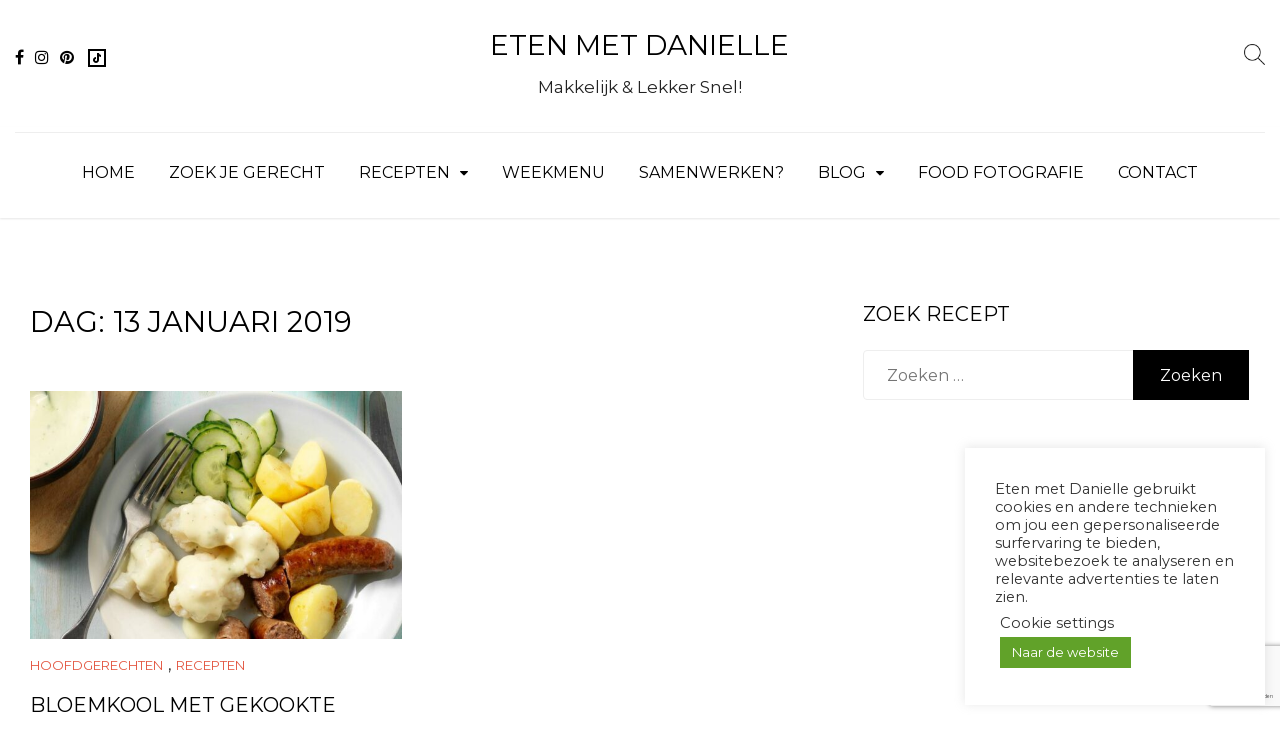

--- FILE ---
content_type: text/html; charset=utf-8
request_url: https://www.google.com/recaptcha/api2/anchor?ar=1&k=6LfAGEEaAAAAAJLPBmB6tpGwxah_ID5kaXgnq6od&co=aHR0cHM6Ly93d3cuZXRlbm1ldGRhbmllbGxlLm5sOjQ0Mw..&hl=nl&v=PoyoqOPhxBO7pBk68S4YbpHZ&size=invisible&anchor-ms=20000&execute-ms=30000&cb=gqxx9w4dtjgt
body_size: 48697
content:
<!DOCTYPE HTML><html dir="ltr" lang="nl"><head><meta http-equiv="Content-Type" content="text/html; charset=UTF-8">
<meta http-equiv="X-UA-Compatible" content="IE=edge">
<title>reCAPTCHA</title>
<style type="text/css">
/* cyrillic-ext */
@font-face {
  font-family: 'Roboto';
  font-style: normal;
  font-weight: 400;
  font-stretch: 100%;
  src: url(//fonts.gstatic.com/s/roboto/v48/KFO7CnqEu92Fr1ME7kSn66aGLdTylUAMa3GUBHMdazTgWw.woff2) format('woff2');
  unicode-range: U+0460-052F, U+1C80-1C8A, U+20B4, U+2DE0-2DFF, U+A640-A69F, U+FE2E-FE2F;
}
/* cyrillic */
@font-face {
  font-family: 'Roboto';
  font-style: normal;
  font-weight: 400;
  font-stretch: 100%;
  src: url(//fonts.gstatic.com/s/roboto/v48/KFO7CnqEu92Fr1ME7kSn66aGLdTylUAMa3iUBHMdazTgWw.woff2) format('woff2');
  unicode-range: U+0301, U+0400-045F, U+0490-0491, U+04B0-04B1, U+2116;
}
/* greek-ext */
@font-face {
  font-family: 'Roboto';
  font-style: normal;
  font-weight: 400;
  font-stretch: 100%;
  src: url(//fonts.gstatic.com/s/roboto/v48/KFO7CnqEu92Fr1ME7kSn66aGLdTylUAMa3CUBHMdazTgWw.woff2) format('woff2');
  unicode-range: U+1F00-1FFF;
}
/* greek */
@font-face {
  font-family: 'Roboto';
  font-style: normal;
  font-weight: 400;
  font-stretch: 100%;
  src: url(//fonts.gstatic.com/s/roboto/v48/KFO7CnqEu92Fr1ME7kSn66aGLdTylUAMa3-UBHMdazTgWw.woff2) format('woff2');
  unicode-range: U+0370-0377, U+037A-037F, U+0384-038A, U+038C, U+038E-03A1, U+03A3-03FF;
}
/* math */
@font-face {
  font-family: 'Roboto';
  font-style: normal;
  font-weight: 400;
  font-stretch: 100%;
  src: url(//fonts.gstatic.com/s/roboto/v48/KFO7CnqEu92Fr1ME7kSn66aGLdTylUAMawCUBHMdazTgWw.woff2) format('woff2');
  unicode-range: U+0302-0303, U+0305, U+0307-0308, U+0310, U+0312, U+0315, U+031A, U+0326-0327, U+032C, U+032F-0330, U+0332-0333, U+0338, U+033A, U+0346, U+034D, U+0391-03A1, U+03A3-03A9, U+03B1-03C9, U+03D1, U+03D5-03D6, U+03F0-03F1, U+03F4-03F5, U+2016-2017, U+2034-2038, U+203C, U+2040, U+2043, U+2047, U+2050, U+2057, U+205F, U+2070-2071, U+2074-208E, U+2090-209C, U+20D0-20DC, U+20E1, U+20E5-20EF, U+2100-2112, U+2114-2115, U+2117-2121, U+2123-214F, U+2190, U+2192, U+2194-21AE, U+21B0-21E5, U+21F1-21F2, U+21F4-2211, U+2213-2214, U+2216-22FF, U+2308-230B, U+2310, U+2319, U+231C-2321, U+2336-237A, U+237C, U+2395, U+239B-23B7, U+23D0, U+23DC-23E1, U+2474-2475, U+25AF, U+25B3, U+25B7, U+25BD, U+25C1, U+25CA, U+25CC, U+25FB, U+266D-266F, U+27C0-27FF, U+2900-2AFF, U+2B0E-2B11, U+2B30-2B4C, U+2BFE, U+3030, U+FF5B, U+FF5D, U+1D400-1D7FF, U+1EE00-1EEFF;
}
/* symbols */
@font-face {
  font-family: 'Roboto';
  font-style: normal;
  font-weight: 400;
  font-stretch: 100%;
  src: url(//fonts.gstatic.com/s/roboto/v48/KFO7CnqEu92Fr1ME7kSn66aGLdTylUAMaxKUBHMdazTgWw.woff2) format('woff2');
  unicode-range: U+0001-000C, U+000E-001F, U+007F-009F, U+20DD-20E0, U+20E2-20E4, U+2150-218F, U+2190, U+2192, U+2194-2199, U+21AF, U+21E6-21F0, U+21F3, U+2218-2219, U+2299, U+22C4-22C6, U+2300-243F, U+2440-244A, U+2460-24FF, U+25A0-27BF, U+2800-28FF, U+2921-2922, U+2981, U+29BF, U+29EB, U+2B00-2BFF, U+4DC0-4DFF, U+FFF9-FFFB, U+10140-1018E, U+10190-1019C, U+101A0, U+101D0-101FD, U+102E0-102FB, U+10E60-10E7E, U+1D2C0-1D2D3, U+1D2E0-1D37F, U+1F000-1F0FF, U+1F100-1F1AD, U+1F1E6-1F1FF, U+1F30D-1F30F, U+1F315, U+1F31C, U+1F31E, U+1F320-1F32C, U+1F336, U+1F378, U+1F37D, U+1F382, U+1F393-1F39F, U+1F3A7-1F3A8, U+1F3AC-1F3AF, U+1F3C2, U+1F3C4-1F3C6, U+1F3CA-1F3CE, U+1F3D4-1F3E0, U+1F3ED, U+1F3F1-1F3F3, U+1F3F5-1F3F7, U+1F408, U+1F415, U+1F41F, U+1F426, U+1F43F, U+1F441-1F442, U+1F444, U+1F446-1F449, U+1F44C-1F44E, U+1F453, U+1F46A, U+1F47D, U+1F4A3, U+1F4B0, U+1F4B3, U+1F4B9, U+1F4BB, U+1F4BF, U+1F4C8-1F4CB, U+1F4D6, U+1F4DA, U+1F4DF, U+1F4E3-1F4E6, U+1F4EA-1F4ED, U+1F4F7, U+1F4F9-1F4FB, U+1F4FD-1F4FE, U+1F503, U+1F507-1F50B, U+1F50D, U+1F512-1F513, U+1F53E-1F54A, U+1F54F-1F5FA, U+1F610, U+1F650-1F67F, U+1F687, U+1F68D, U+1F691, U+1F694, U+1F698, U+1F6AD, U+1F6B2, U+1F6B9-1F6BA, U+1F6BC, U+1F6C6-1F6CF, U+1F6D3-1F6D7, U+1F6E0-1F6EA, U+1F6F0-1F6F3, U+1F6F7-1F6FC, U+1F700-1F7FF, U+1F800-1F80B, U+1F810-1F847, U+1F850-1F859, U+1F860-1F887, U+1F890-1F8AD, U+1F8B0-1F8BB, U+1F8C0-1F8C1, U+1F900-1F90B, U+1F93B, U+1F946, U+1F984, U+1F996, U+1F9E9, U+1FA00-1FA6F, U+1FA70-1FA7C, U+1FA80-1FA89, U+1FA8F-1FAC6, U+1FACE-1FADC, U+1FADF-1FAE9, U+1FAF0-1FAF8, U+1FB00-1FBFF;
}
/* vietnamese */
@font-face {
  font-family: 'Roboto';
  font-style: normal;
  font-weight: 400;
  font-stretch: 100%;
  src: url(//fonts.gstatic.com/s/roboto/v48/KFO7CnqEu92Fr1ME7kSn66aGLdTylUAMa3OUBHMdazTgWw.woff2) format('woff2');
  unicode-range: U+0102-0103, U+0110-0111, U+0128-0129, U+0168-0169, U+01A0-01A1, U+01AF-01B0, U+0300-0301, U+0303-0304, U+0308-0309, U+0323, U+0329, U+1EA0-1EF9, U+20AB;
}
/* latin-ext */
@font-face {
  font-family: 'Roboto';
  font-style: normal;
  font-weight: 400;
  font-stretch: 100%;
  src: url(//fonts.gstatic.com/s/roboto/v48/KFO7CnqEu92Fr1ME7kSn66aGLdTylUAMa3KUBHMdazTgWw.woff2) format('woff2');
  unicode-range: U+0100-02BA, U+02BD-02C5, U+02C7-02CC, U+02CE-02D7, U+02DD-02FF, U+0304, U+0308, U+0329, U+1D00-1DBF, U+1E00-1E9F, U+1EF2-1EFF, U+2020, U+20A0-20AB, U+20AD-20C0, U+2113, U+2C60-2C7F, U+A720-A7FF;
}
/* latin */
@font-face {
  font-family: 'Roboto';
  font-style: normal;
  font-weight: 400;
  font-stretch: 100%;
  src: url(//fonts.gstatic.com/s/roboto/v48/KFO7CnqEu92Fr1ME7kSn66aGLdTylUAMa3yUBHMdazQ.woff2) format('woff2');
  unicode-range: U+0000-00FF, U+0131, U+0152-0153, U+02BB-02BC, U+02C6, U+02DA, U+02DC, U+0304, U+0308, U+0329, U+2000-206F, U+20AC, U+2122, U+2191, U+2193, U+2212, U+2215, U+FEFF, U+FFFD;
}
/* cyrillic-ext */
@font-face {
  font-family: 'Roboto';
  font-style: normal;
  font-weight: 500;
  font-stretch: 100%;
  src: url(//fonts.gstatic.com/s/roboto/v48/KFO7CnqEu92Fr1ME7kSn66aGLdTylUAMa3GUBHMdazTgWw.woff2) format('woff2');
  unicode-range: U+0460-052F, U+1C80-1C8A, U+20B4, U+2DE0-2DFF, U+A640-A69F, U+FE2E-FE2F;
}
/* cyrillic */
@font-face {
  font-family: 'Roboto';
  font-style: normal;
  font-weight: 500;
  font-stretch: 100%;
  src: url(//fonts.gstatic.com/s/roboto/v48/KFO7CnqEu92Fr1ME7kSn66aGLdTylUAMa3iUBHMdazTgWw.woff2) format('woff2');
  unicode-range: U+0301, U+0400-045F, U+0490-0491, U+04B0-04B1, U+2116;
}
/* greek-ext */
@font-face {
  font-family: 'Roboto';
  font-style: normal;
  font-weight: 500;
  font-stretch: 100%;
  src: url(//fonts.gstatic.com/s/roboto/v48/KFO7CnqEu92Fr1ME7kSn66aGLdTylUAMa3CUBHMdazTgWw.woff2) format('woff2');
  unicode-range: U+1F00-1FFF;
}
/* greek */
@font-face {
  font-family: 'Roboto';
  font-style: normal;
  font-weight: 500;
  font-stretch: 100%;
  src: url(//fonts.gstatic.com/s/roboto/v48/KFO7CnqEu92Fr1ME7kSn66aGLdTylUAMa3-UBHMdazTgWw.woff2) format('woff2');
  unicode-range: U+0370-0377, U+037A-037F, U+0384-038A, U+038C, U+038E-03A1, U+03A3-03FF;
}
/* math */
@font-face {
  font-family: 'Roboto';
  font-style: normal;
  font-weight: 500;
  font-stretch: 100%;
  src: url(//fonts.gstatic.com/s/roboto/v48/KFO7CnqEu92Fr1ME7kSn66aGLdTylUAMawCUBHMdazTgWw.woff2) format('woff2');
  unicode-range: U+0302-0303, U+0305, U+0307-0308, U+0310, U+0312, U+0315, U+031A, U+0326-0327, U+032C, U+032F-0330, U+0332-0333, U+0338, U+033A, U+0346, U+034D, U+0391-03A1, U+03A3-03A9, U+03B1-03C9, U+03D1, U+03D5-03D6, U+03F0-03F1, U+03F4-03F5, U+2016-2017, U+2034-2038, U+203C, U+2040, U+2043, U+2047, U+2050, U+2057, U+205F, U+2070-2071, U+2074-208E, U+2090-209C, U+20D0-20DC, U+20E1, U+20E5-20EF, U+2100-2112, U+2114-2115, U+2117-2121, U+2123-214F, U+2190, U+2192, U+2194-21AE, U+21B0-21E5, U+21F1-21F2, U+21F4-2211, U+2213-2214, U+2216-22FF, U+2308-230B, U+2310, U+2319, U+231C-2321, U+2336-237A, U+237C, U+2395, U+239B-23B7, U+23D0, U+23DC-23E1, U+2474-2475, U+25AF, U+25B3, U+25B7, U+25BD, U+25C1, U+25CA, U+25CC, U+25FB, U+266D-266F, U+27C0-27FF, U+2900-2AFF, U+2B0E-2B11, U+2B30-2B4C, U+2BFE, U+3030, U+FF5B, U+FF5D, U+1D400-1D7FF, U+1EE00-1EEFF;
}
/* symbols */
@font-face {
  font-family: 'Roboto';
  font-style: normal;
  font-weight: 500;
  font-stretch: 100%;
  src: url(//fonts.gstatic.com/s/roboto/v48/KFO7CnqEu92Fr1ME7kSn66aGLdTylUAMaxKUBHMdazTgWw.woff2) format('woff2');
  unicode-range: U+0001-000C, U+000E-001F, U+007F-009F, U+20DD-20E0, U+20E2-20E4, U+2150-218F, U+2190, U+2192, U+2194-2199, U+21AF, U+21E6-21F0, U+21F3, U+2218-2219, U+2299, U+22C4-22C6, U+2300-243F, U+2440-244A, U+2460-24FF, U+25A0-27BF, U+2800-28FF, U+2921-2922, U+2981, U+29BF, U+29EB, U+2B00-2BFF, U+4DC0-4DFF, U+FFF9-FFFB, U+10140-1018E, U+10190-1019C, U+101A0, U+101D0-101FD, U+102E0-102FB, U+10E60-10E7E, U+1D2C0-1D2D3, U+1D2E0-1D37F, U+1F000-1F0FF, U+1F100-1F1AD, U+1F1E6-1F1FF, U+1F30D-1F30F, U+1F315, U+1F31C, U+1F31E, U+1F320-1F32C, U+1F336, U+1F378, U+1F37D, U+1F382, U+1F393-1F39F, U+1F3A7-1F3A8, U+1F3AC-1F3AF, U+1F3C2, U+1F3C4-1F3C6, U+1F3CA-1F3CE, U+1F3D4-1F3E0, U+1F3ED, U+1F3F1-1F3F3, U+1F3F5-1F3F7, U+1F408, U+1F415, U+1F41F, U+1F426, U+1F43F, U+1F441-1F442, U+1F444, U+1F446-1F449, U+1F44C-1F44E, U+1F453, U+1F46A, U+1F47D, U+1F4A3, U+1F4B0, U+1F4B3, U+1F4B9, U+1F4BB, U+1F4BF, U+1F4C8-1F4CB, U+1F4D6, U+1F4DA, U+1F4DF, U+1F4E3-1F4E6, U+1F4EA-1F4ED, U+1F4F7, U+1F4F9-1F4FB, U+1F4FD-1F4FE, U+1F503, U+1F507-1F50B, U+1F50D, U+1F512-1F513, U+1F53E-1F54A, U+1F54F-1F5FA, U+1F610, U+1F650-1F67F, U+1F687, U+1F68D, U+1F691, U+1F694, U+1F698, U+1F6AD, U+1F6B2, U+1F6B9-1F6BA, U+1F6BC, U+1F6C6-1F6CF, U+1F6D3-1F6D7, U+1F6E0-1F6EA, U+1F6F0-1F6F3, U+1F6F7-1F6FC, U+1F700-1F7FF, U+1F800-1F80B, U+1F810-1F847, U+1F850-1F859, U+1F860-1F887, U+1F890-1F8AD, U+1F8B0-1F8BB, U+1F8C0-1F8C1, U+1F900-1F90B, U+1F93B, U+1F946, U+1F984, U+1F996, U+1F9E9, U+1FA00-1FA6F, U+1FA70-1FA7C, U+1FA80-1FA89, U+1FA8F-1FAC6, U+1FACE-1FADC, U+1FADF-1FAE9, U+1FAF0-1FAF8, U+1FB00-1FBFF;
}
/* vietnamese */
@font-face {
  font-family: 'Roboto';
  font-style: normal;
  font-weight: 500;
  font-stretch: 100%;
  src: url(//fonts.gstatic.com/s/roboto/v48/KFO7CnqEu92Fr1ME7kSn66aGLdTylUAMa3OUBHMdazTgWw.woff2) format('woff2');
  unicode-range: U+0102-0103, U+0110-0111, U+0128-0129, U+0168-0169, U+01A0-01A1, U+01AF-01B0, U+0300-0301, U+0303-0304, U+0308-0309, U+0323, U+0329, U+1EA0-1EF9, U+20AB;
}
/* latin-ext */
@font-face {
  font-family: 'Roboto';
  font-style: normal;
  font-weight: 500;
  font-stretch: 100%;
  src: url(//fonts.gstatic.com/s/roboto/v48/KFO7CnqEu92Fr1ME7kSn66aGLdTylUAMa3KUBHMdazTgWw.woff2) format('woff2');
  unicode-range: U+0100-02BA, U+02BD-02C5, U+02C7-02CC, U+02CE-02D7, U+02DD-02FF, U+0304, U+0308, U+0329, U+1D00-1DBF, U+1E00-1E9F, U+1EF2-1EFF, U+2020, U+20A0-20AB, U+20AD-20C0, U+2113, U+2C60-2C7F, U+A720-A7FF;
}
/* latin */
@font-face {
  font-family: 'Roboto';
  font-style: normal;
  font-weight: 500;
  font-stretch: 100%;
  src: url(//fonts.gstatic.com/s/roboto/v48/KFO7CnqEu92Fr1ME7kSn66aGLdTylUAMa3yUBHMdazQ.woff2) format('woff2');
  unicode-range: U+0000-00FF, U+0131, U+0152-0153, U+02BB-02BC, U+02C6, U+02DA, U+02DC, U+0304, U+0308, U+0329, U+2000-206F, U+20AC, U+2122, U+2191, U+2193, U+2212, U+2215, U+FEFF, U+FFFD;
}
/* cyrillic-ext */
@font-face {
  font-family: 'Roboto';
  font-style: normal;
  font-weight: 900;
  font-stretch: 100%;
  src: url(//fonts.gstatic.com/s/roboto/v48/KFO7CnqEu92Fr1ME7kSn66aGLdTylUAMa3GUBHMdazTgWw.woff2) format('woff2');
  unicode-range: U+0460-052F, U+1C80-1C8A, U+20B4, U+2DE0-2DFF, U+A640-A69F, U+FE2E-FE2F;
}
/* cyrillic */
@font-face {
  font-family: 'Roboto';
  font-style: normal;
  font-weight: 900;
  font-stretch: 100%;
  src: url(//fonts.gstatic.com/s/roboto/v48/KFO7CnqEu92Fr1ME7kSn66aGLdTylUAMa3iUBHMdazTgWw.woff2) format('woff2');
  unicode-range: U+0301, U+0400-045F, U+0490-0491, U+04B0-04B1, U+2116;
}
/* greek-ext */
@font-face {
  font-family: 'Roboto';
  font-style: normal;
  font-weight: 900;
  font-stretch: 100%;
  src: url(//fonts.gstatic.com/s/roboto/v48/KFO7CnqEu92Fr1ME7kSn66aGLdTylUAMa3CUBHMdazTgWw.woff2) format('woff2');
  unicode-range: U+1F00-1FFF;
}
/* greek */
@font-face {
  font-family: 'Roboto';
  font-style: normal;
  font-weight: 900;
  font-stretch: 100%;
  src: url(//fonts.gstatic.com/s/roboto/v48/KFO7CnqEu92Fr1ME7kSn66aGLdTylUAMa3-UBHMdazTgWw.woff2) format('woff2');
  unicode-range: U+0370-0377, U+037A-037F, U+0384-038A, U+038C, U+038E-03A1, U+03A3-03FF;
}
/* math */
@font-face {
  font-family: 'Roboto';
  font-style: normal;
  font-weight: 900;
  font-stretch: 100%;
  src: url(//fonts.gstatic.com/s/roboto/v48/KFO7CnqEu92Fr1ME7kSn66aGLdTylUAMawCUBHMdazTgWw.woff2) format('woff2');
  unicode-range: U+0302-0303, U+0305, U+0307-0308, U+0310, U+0312, U+0315, U+031A, U+0326-0327, U+032C, U+032F-0330, U+0332-0333, U+0338, U+033A, U+0346, U+034D, U+0391-03A1, U+03A3-03A9, U+03B1-03C9, U+03D1, U+03D5-03D6, U+03F0-03F1, U+03F4-03F5, U+2016-2017, U+2034-2038, U+203C, U+2040, U+2043, U+2047, U+2050, U+2057, U+205F, U+2070-2071, U+2074-208E, U+2090-209C, U+20D0-20DC, U+20E1, U+20E5-20EF, U+2100-2112, U+2114-2115, U+2117-2121, U+2123-214F, U+2190, U+2192, U+2194-21AE, U+21B0-21E5, U+21F1-21F2, U+21F4-2211, U+2213-2214, U+2216-22FF, U+2308-230B, U+2310, U+2319, U+231C-2321, U+2336-237A, U+237C, U+2395, U+239B-23B7, U+23D0, U+23DC-23E1, U+2474-2475, U+25AF, U+25B3, U+25B7, U+25BD, U+25C1, U+25CA, U+25CC, U+25FB, U+266D-266F, U+27C0-27FF, U+2900-2AFF, U+2B0E-2B11, U+2B30-2B4C, U+2BFE, U+3030, U+FF5B, U+FF5D, U+1D400-1D7FF, U+1EE00-1EEFF;
}
/* symbols */
@font-face {
  font-family: 'Roboto';
  font-style: normal;
  font-weight: 900;
  font-stretch: 100%;
  src: url(//fonts.gstatic.com/s/roboto/v48/KFO7CnqEu92Fr1ME7kSn66aGLdTylUAMaxKUBHMdazTgWw.woff2) format('woff2');
  unicode-range: U+0001-000C, U+000E-001F, U+007F-009F, U+20DD-20E0, U+20E2-20E4, U+2150-218F, U+2190, U+2192, U+2194-2199, U+21AF, U+21E6-21F0, U+21F3, U+2218-2219, U+2299, U+22C4-22C6, U+2300-243F, U+2440-244A, U+2460-24FF, U+25A0-27BF, U+2800-28FF, U+2921-2922, U+2981, U+29BF, U+29EB, U+2B00-2BFF, U+4DC0-4DFF, U+FFF9-FFFB, U+10140-1018E, U+10190-1019C, U+101A0, U+101D0-101FD, U+102E0-102FB, U+10E60-10E7E, U+1D2C0-1D2D3, U+1D2E0-1D37F, U+1F000-1F0FF, U+1F100-1F1AD, U+1F1E6-1F1FF, U+1F30D-1F30F, U+1F315, U+1F31C, U+1F31E, U+1F320-1F32C, U+1F336, U+1F378, U+1F37D, U+1F382, U+1F393-1F39F, U+1F3A7-1F3A8, U+1F3AC-1F3AF, U+1F3C2, U+1F3C4-1F3C6, U+1F3CA-1F3CE, U+1F3D4-1F3E0, U+1F3ED, U+1F3F1-1F3F3, U+1F3F5-1F3F7, U+1F408, U+1F415, U+1F41F, U+1F426, U+1F43F, U+1F441-1F442, U+1F444, U+1F446-1F449, U+1F44C-1F44E, U+1F453, U+1F46A, U+1F47D, U+1F4A3, U+1F4B0, U+1F4B3, U+1F4B9, U+1F4BB, U+1F4BF, U+1F4C8-1F4CB, U+1F4D6, U+1F4DA, U+1F4DF, U+1F4E3-1F4E6, U+1F4EA-1F4ED, U+1F4F7, U+1F4F9-1F4FB, U+1F4FD-1F4FE, U+1F503, U+1F507-1F50B, U+1F50D, U+1F512-1F513, U+1F53E-1F54A, U+1F54F-1F5FA, U+1F610, U+1F650-1F67F, U+1F687, U+1F68D, U+1F691, U+1F694, U+1F698, U+1F6AD, U+1F6B2, U+1F6B9-1F6BA, U+1F6BC, U+1F6C6-1F6CF, U+1F6D3-1F6D7, U+1F6E0-1F6EA, U+1F6F0-1F6F3, U+1F6F7-1F6FC, U+1F700-1F7FF, U+1F800-1F80B, U+1F810-1F847, U+1F850-1F859, U+1F860-1F887, U+1F890-1F8AD, U+1F8B0-1F8BB, U+1F8C0-1F8C1, U+1F900-1F90B, U+1F93B, U+1F946, U+1F984, U+1F996, U+1F9E9, U+1FA00-1FA6F, U+1FA70-1FA7C, U+1FA80-1FA89, U+1FA8F-1FAC6, U+1FACE-1FADC, U+1FADF-1FAE9, U+1FAF0-1FAF8, U+1FB00-1FBFF;
}
/* vietnamese */
@font-face {
  font-family: 'Roboto';
  font-style: normal;
  font-weight: 900;
  font-stretch: 100%;
  src: url(//fonts.gstatic.com/s/roboto/v48/KFO7CnqEu92Fr1ME7kSn66aGLdTylUAMa3OUBHMdazTgWw.woff2) format('woff2');
  unicode-range: U+0102-0103, U+0110-0111, U+0128-0129, U+0168-0169, U+01A0-01A1, U+01AF-01B0, U+0300-0301, U+0303-0304, U+0308-0309, U+0323, U+0329, U+1EA0-1EF9, U+20AB;
}
/* latin-ext */
@font-face {
  font-family: 'Roboto';
  font-style: normal;
  font-weight: 900;
  font-stretch: 100%;
  src: url(//fonts.gstatic.com/s/roboto/v48/KFO7CnqEu92Fr1ME7kSn66aGLdTylUAMa3KUBHMdazTgWw.woff2) format('woff2');
  unicode-range: U+0100-02BA, U+02BD-02C5, U+02C7-02CC, U+02CE-02D7, U+02DD-02FF, U+0304, U+0308, U+0329, U+1D00-1DBF, U+1E00-1E9F, U+1EF2-1EFF, U+2020, U+20A0-20AB, U+20AD-20C0, U+2113, U+2C60-2C7F, U+A720-A7FF;
}
/* latin */
@font-face {
  font-family: 'Roboto';
  font-style: normal;
  font-weight: 900;
  font-stretch: 100%;
  src: url(//fonts.gstatic.com/s/roboto/v48/KFO7CnqEu92Fr1ME7kSn66aGLdTylUAMa3yUBHMdazQ.woff2) format('woff2');
  unicode-range: U+0000-00FF, U+0131, U+0152-0153, U+02BB-02BC, U+02C6, U+02DA, U+02DC, U+0304, U+0308, U+0329, U+2000-206F, U+20AC, U+2122, U+2191, U+2193, U+2212, U+2215, U+FEFF, U+FFFD;
}

</style>
<link rel="stylesheet" type="text/css" href="https://www.gstatic.com/recaptcha/releases/PoyoqOPhxBO7pBk68S4YbpHZ/styles__ltr.css">
<script nonce="k-zbHbcq20hulfTN80x1dA" type="text/javascript">window['__recaptcha_api'] = 'https://www.google.com/recaptcha/api2/';</script>
<script type="text/javascript" src="https://www.gstatic.com/recaptcha/releases/PoyoqOPhxBO7pBk68S4YbpHZ/recaptcha__nl.js" nonce="k-zbHbcq20hulfTN80x1dA">
      
    </script></head>
<body><div id="rc-anchor-alert" class="rc-anchor-alert"></div>
<input type="hidden" id="recaptcha-token" value="[base64]">
<script type="text/javascript" nonce="k-zbHbcq20hulfTN80x1dA">
      recaptcha.anchor.Main.init("[\x22ainput\x22,[\x22bgdata\x22,\x22\x22,\[base64]/[base64]/[base64]/[base64]/[base64]/[base64]/KGcoTywyNTMsTy5PKSxVRyhPLEMpKTpnKE8sMjUzLEMpLE8pKSxsKSksTykpfSxieT1mdW5jdGlvbihDLE8sdSxsKXtmb3IobD0odT1SKEMpLDApO08+MDtPLS0pbD1sPDw4fFooQyk7ZyhDLHUsbCl9LFVHPWZ1bmN0aW9uKEMsTyl7Qy5pLmxlbmd0aD4xMDQ/[base64]/[base64]/[base64]/[base64]/[base64]/[base64]/[base64]\\u003d\x22,\[base64]\\u003d\x22,\x22TcOww7XCicO7FsOdwrnCjHk2G8OGEVTChHwIw6bDqwzCtXk9acOcw4UCw5fCoFNtDB/DlsKmw4ILEMKSw4PDhcOdWMOrwqoYcRjCmVbDiRdGw5TComZgQcKNP1TDqQ97w6plesK1LcK0OcK3cloMwpcMwpN/w5Iew4Rlw6fDjRMpVVwlMsKuw6B4OsOywo7Dh8OwI8K5w7rDr0R+HcOiS8KRT3DCtzRkwoRnw6TCoWpbZgFCw7XCqWAsw61zP8ObAsOOMzgqGxZ4wp/[base64]/Dsx0xAEN0AF7Cm8KOwqEHLgzCvMKhWG7Duy/Cu8Kkw7ZCCcO7wpvCp8KoRMO7BH7Do8K5wrgvwqnCvMK/[base64]/[base64]/[base64]/[base64]/Ci8OOCEUvBsKYwpzCvE9TwpjDjwvChAQcw4BCOgtpw4vDn3pBRX/Clj5gw5vCkhzCu007wqNDPMOvw6vDnQHDk8KSw4IjwrPCqhNQwoFKVsORcMKlbcKpenXDpytSOWBkBcO2MnYqw4XCtWnDocKWw6/Cn8KyUDUDw7Z/w6cHJGIhw4XDuBrClMO4GmDCuC7Cg2nCmMKHA3YFDjI/wrPChsO5HsKmwpjCjMKsGcK3OcOibRnDoMOJOgbDoMOGAlpkw68pEwwmwqhIwq1eIsOuwrdOw4bCj8O0w4I7EUXCsVZ1Sk3Dh1/CoMKnw7TDhMKIAMOiwrDCr3hsw4BBa8Klw4w0X1PCvMK7dsKewqs9wqFsQ1QTJsOjw5rCn8OxNcK/[base64]/Dtx4oGUxXEjQrwrttwqEHwr12w5taBCjChTLCtMKCwr43w6JUw5jCm2k+w4bChzLDrcKsw6jChlLDnyvCoMOrCx9sCcOxw7hSwprCmcOSwrMdwrZcw4sHe8ODwp7DncK1OlbCpMOCwrUYw6TDmRwXw5zDqcKWGkMFZxvChi1tS8O/[base64]/[base64]/[base64]/[base64]/HMOAX8Kww6UAwq0kOg7CusOCwqzCvhZ9w7PCpGMMw63DjW0mwovDh0Jkw4VkMWzCqErDnsK9wpfCgsKew6tIw5rCh8OeQlvDocOXc8K4wpclwpQiw5/CnTUEwr8iwqTCoitAw4zDr8OrwqppbwzDlSMvw6bCjn/Dk0LCqMOvAMOCVcKJw4nDosKcwoXClMOZB8OPwo/CqsK6w7VzwqdpMzR+Emo1Q8OoBCnDvMKRWcKmw4dKMgNuwr1pC8O5RMKhZsOuwoYTwrt/AsK3wps4HsK6w6F5w4lvf8O0UMOCUsKzFW5zwqnCsHXDqMKDwrHDnsK8TMK3ZnUWRnFydUR9woYzPS7Do8OYwpYXIT0Ow4gqehrCuMOiw53ConjDisO8ZcOtAsKYwpU6QMOISAU+c08NTCrDkyjCjsK3ccO8w4jDrMKua1bCsMK7fAnDssOOGiAnX8KAYMOkw7/DsCzDhcKSw4rDmMO7wpnDg1ZEJjUEwpUnWArDlsOYw6Yxw5Ucw74xwpnDj8KFBg8iw75zw5jCt0jCnsOaPMOHFcOmwrzDr8KVa1M/[base64]/WXdQQcKxw5k9NMKXd8OTNcOJM8O5RHYhwoBPIijDqcO/woPDpGbCjHIew4pRK8OZHcKUwq3Cq1BEWcOhwprCvCBMw6nCisOmwqNgw6DCo8KkIizCv8OgXmUCw7DClMKYw40kwpItw5XDqw97wp/DvFp5w7rDo8OENcKDwqV1WMKjwrEAw54xw7/DssOtw5JKAMOJw77CgsKHw4JvwprCjcOAw5/[base64]/c8OMbcK0w6rDu8KgZRzDnMKMw47CjcOUNSfCt3TDvitcwrU1woXCrsOFQVjDujPCj8OrCTHChsOzw5dRccOuwos4w4UaQzQMVMKMC3fCvcO5w7lXw5nCv8KDw7cIBh/Dgk3CpUtVw7s/wp4NNR0+w5hReG7DnSYkw5/DqsOJfBcPwo5Kwo0KwrvDqVrCqCTCkcOaw5HDkMKmNyFkaMKXwp3CnibCvww2JcO0P8Kzw44GIMOLwpjCjcKCwqnDt8OhPCZyTBfDp3fCs8OmwqPCpC04wprCicOML1PCm8KJecOmP8KXwo/DiDDDsglLdyfClm9HwpnDgxJJQ8KCL8KAUX7DsWHCiFgVS8KnGcOiwpDCvGktw4bCusKDw6ZpBS7DoH1iOx3DkBgYwoPDonbCrE/CngQFwo4JwpTCnmING00mKsKnAkJwWsOQwr1QwrI3w4dUwq8/[base64]/eRPClkAlw5rCpmETw7dzZcKTeGjCiTnCrsOnOG3DhHo/w598e8KTJcKfdlwKdnLCgDLCh8KpfifCn0PCujt+K8Klwo8+wonDjcK7VDw5KVQ9IcOzw6jDqMOBwrDDunRBwqJfb23DicKRC3LCmsO2w6FIBsOCwpjCtCMhW8KTOFvCqCLChsK+fi9TwrNKW3PDkiA3wp/CoyjCuEFzw7Jaw5rDiiQhJ8O4fcKcwqs0w5c9w5A5wofDr8OTwrPCsBLCgMOWfjDCrsOEK8KkNWjDtxQ/w4kPIMKFw5DCncOsw79VwohWwpEnQD7DtznCkgkVw6/DgMOOacOHF1gzwrUvwrzCscKwwr3CoMK6w67Cv8KMwoAww6QbA28DwroqLcOnw4jDsQJJKRQqX8OCwrXDisKZNB7DrVPDsFFCFsKjwrDDmcKewo7DvElpwqnDtcOJfcKmw7VFag3Cn8O+SQYewq3DuxLDohxIwoRmHhBDT3/[base64]/w54EwobCnBppJMO+IzrDm8Offx8Iwopjwr8PBcKWw78+wqNZwozCmGfDp8K+QsKqwoJXwrw9wr/Cozglw4PDiEHCsMOtw69fQg55woLDrUNZw75FcsK5w67Dq0haw4DDm8KgQ8KrCxbCoS7CpVtpwoF4w5ERVsOrfF4qwoDDk8Ocw4LDiMK6wpXChMOYM8KOO8KzwpbCqsOCw5zDk8KQdcOTwpcwwqlQVsOvwqzCo8O8w4/Dm8KRw7jCkFRmw5bCmCRWJjLDtxzDuRIjwpzCp8OPGcOPwrXDgMK+w5Q3YxLCrQbCvsKowqbCmjIZwrUkX8Ohw5zDpsKrw53ClcKaI8ObHcK9w5/Dl8OKw5HCrizCkGs2w7/ChifCp3JZwoDClU0DwojDuRpxwprCjz3Cu0zDjMOPIcKwGsOgWMKnw6BqwqrDoQbDr8Oqw5RUwp8mZQ1Wwr99LSpow6xlw41Qw5QrwoHClcOLUsKFwrjDlsKaP8OWAFJpH8KDJQnDlE/DqCXCiMK2AsOyIMOhwqsNw4zCgE/CvMOqwrPCjMK8fBtYw6w5wqHDvMOlw6cBIjUUYcKCLRbCtcOHPAzDg8KmTMOhUFHDgW4QQ8KJw5fCgS/DoMKwZGYewqYtwogcwr5QDURNwppww4fClWxXHsOTSMKmwoFZXRY/J2rDkAQ7wrDDt3rDjMKtal/DsMO2I8O/[base64]/ChMK9wrDCujDDhj3DsxNqwqh/YVvCtsOWw4PClcKew4LDmcOGcsK7LcOjw4vCu2bCpcKRwoURwp3Chn1ww7DDicK5AR4rwqDCgg7DsQDCv8OXwqPCr0Y3w71KwqbCrcO8CcKyUcO1VH8YJQM/XMKRwpBaw5oWf0IaaMOEfW8sfizDmRQgXMOGHE0CAsK2divDgXPCimY0w4hjw6fCvcOIw598wpLDrxA/LhBHwpDCpsOww6rClX7DiC/DmcOXwqlDwrjCrAJNw7rCmwDDt8KGw4/DnV0ywpkqw6Vbw5vDklnDvzLDkULDj8KpAD3DksKMwobDmnAvwqsOL8OzwpJJfcKPW8OLw7jCv8ORN2vDgsOPw4BGw6BDw7LCtAB9TmjDscOzw5XCli5rT8OvwpfCuMKzXRzDucOEw5ZQacOSw5c/N8K2w44JOMKuCiDCu8K8P8OEalXCv3pmwqcYc1LCs8K/wqTDl8OYwprDscOrSkATw4bDkMOzwrMMUGbDssOvenXDq8OzZ2jDm8Oww7QJTsODSsOOwrUxQn3DqsKCw7fDpAPCiMKZw5jCjnfDssK2wrsFXVVBHlU0wovCrMOuQxDCphVZdsO/w7JCw5s+w7x5KW7CmcKTNxrCtcKpFcOMw67Dvxlgw6HCvldBwrhyw5XDnCHDuMOgwrMFCcKGwonDnsOXw7zCksOiwp9DLUbDuBgKKMOowqrClcO7w4/DhMKVw57CscK3FcOObU3CuMOawqMGCl9rA8OPPVPCl8KfwonCjsO3f8Kmwr3DhW/DksKAwq7Dnkxgw6HChsK6Y8OTE8OLHlgsDMK3QRZdCRbCt1JZw44FfDR+J8KLw5nDo0/CuFzCicK8W8OqWMOxwqrCosK8wobCkQ8sw41RwrcJb2NWwpbDvcK7fWIvVMOPwqZERcOtwqfCqCvDlMKCF8KDMsKeC8KbS8K1w7hPwpp9w7EUw7wmwpoMaxHDrBPCgVpYw6pnw7I9Jy/CuMKAwrDCgcO+HUzDjSXClMOmwq7Cmi4Ww7zDpcOnaMKLaMOYw6/[base64]/DosOSwrTCqnzDq0zCisO0w4vCjMKaw5YqwrbDkcOIw7fCvwRvBsKxwqnDqcO+woYqZ8KrwoPCmsOFwpcoD8O+QHvCgnkHwonDpsOxI1/DpQ1Uw4ArewJgKH3ClsO0fzVJw6d3wpMqTA9Lan00w4DDpsKBwr5twq0sLHMyT8KJCi1fBcKGwrbClsKrZsOzbMO0w4jDpsKGJcOLPMKnw4MKwrJgwoDCiMKhw50/wp5Uw6PDmsKHCMK8R8KEexvDisKMw54SC17CtMOBHm/CvwnDqmvClCwOcRHChAvDmElqJFB/aMOCbsO1w7F2ImDCogRCVsK3fiJ6wrYXw7XDlsKfLMK9wqnCt8KAw75kwrhFP8OBDG/Dq8OJdsO4w4LCngjCisOnw6I3BcO3SyfCs8O1LERwD8Oww4rCpRnDj8O4HEY+wrvDiW3Cq8O6wonDicOVUyPDp8Kjw6PColjCnHZfw6HDrcKDwpI6w7UywprCpsK/wprDvEXDlMK/wqzDvVJbwp1Jw78bw4fDl8KnYsKjw5Y2CMKKTsOwcDLCmMOWwogJw6XClx/[base64]/DmcOVLnDDu0p/IHANe8Omw5BfwrrDpWLDhsKABcOlXcKzHghJwodFbylpRWRwwp0vw7rDi8KhIMKnw5LDtVnCrsO2ccOewpFzw5Eaw4IGckxtYgTCoxVwfsO3wpQWV2/DjMO1TRx2w41uEsOAKMOVNCYOw4ZiDsOmwpPDhcK5XTXDkMOZCmxgw4QicTBVX8Khwq/CoFV9NMOhw7DCmsOGwr3DmjfDlsOuw5PDgsODZsOjwpvDtcKYL8KBwrHDpMO2w58fG8OWwrMXw6fCgTxAw68dw4QJw5AwRgrDrBBVw7RNccOPc8OJUMKsw7VoMcKpR8K3w67DlcOYHMKcw6vCszAGfiHCmHjDhQPClcK/wrR8woICwqwJKMKxwo1sw5Z8E0zCu8OIwrfCocO+wrXDvsOpwojDgUXCr8Krw5VSw44ow57CilfCoRXDkj8De8OawpdZw6bDtUvDkyjComAgdBnCjV/[base64]/[base64]/Dr2Blw7HDrsOOw5MnwphJwojDl8OIwr0SP0vCrzlFwp51woHCh8OVbcKxw7nDlsKtKgF/w515N8KjDhLDompwLG7CtcKldx3DssK/w5zDvzBFwozCosOAwrk7w4DCmcOZw6rCscKDK8OrWUtdUcOJwqUSGHHCvsOjwpHCtkbDusONw53CqsKOFXNSZhjCujvChcKbMAbDiBjDpznDtsOTw5Z/woU2w4XCksK0wpTCqsKiY0TDlMKXw5VUWT5sw5gHNcOnEcKpJsKIw51cwpvChMOawrh/CMKiwrvCqn4EwoXDq8KPUsKowrlocMKRbMOPCcOOcMKMw5nDvkPCtcKRDsKBBADCml7ChU4FwqMlw5nDrG7Du1XCucKiDsORUT/CuMOKHcKcCsOaGAPCh8Kvw6bDvEFlMsO8EMKpw5vDnjzDnsOCwp3CkcK8cMKhw5LCocO/w67DriYXH8Kud8O5AAIyb8OjWTzDnD3DlsKmc8KXW8Kqw67CjsK7EXTClcK+wqnCpABfw6/CkXUxCsOwSi5dwrXDkQ7Do8KOw4rCvMO4w4o5LcOLwpHCiMKEN8K7wo4WwoXDtsKUwqPCu8KHShonwpB0aWjDjnjCq2rComLDqUzDl8OWQBIlwqPCqlTDukwuZSPCvcOjCcOJw7vCqcO9EMOTw6/DqcOXw71PVGM+SGIeYC0Vw7XDuMO0wrLDjmoACjAIw5PCvSBGDsOQV2A/X8OcDA4CRhDDmsOqwrQFayrCsUPDs0bCksOBcMOWw6UZWsOEw7vDuGHDlhjCtDjDrMKCLRg1wrt6w53Cv3zChGZYw5dxdw98P8OJC8OqwpLDosOAUHrDl8OmR8O3wrIwZ8Kxw6Akw4XDmzQTZcKAJT9IEMKvwpV9w4PDnXrCtwggJVTDqcK8wqUowqjCqH/Ct8KBwpRcwrlWCGjCgmZpwoXChMKXHsKww4Bjw4gAJcOzUUgGw7LCgB7CpMORw6s7dH12YUnCqiXCryQ7w67DmBHCisKXWEHCjMONc0rDlcOdBHxUwr7Do8O/wpXDicOCDGsZYsK7w45zDnd/w6Q7JMKVKMKlw4QoJ8KrJh56QcOhJsOJw5DCvsOdwp4lYMKceyfChsOaNBDDssK+wrzDsD3Co8O8N11YEMO1w6vDp2xOw63Ch8OobcONwoB3LcKpcU/CosKEwoLDuC/CgDhswqxUbwxywoDDvFJ/woNMwqDCr8Klw6jDmcOEPXAnwrc2wrZ/GcKBbBLCjBnCt1hLw63CuMOfHMKwJilQw7JAw77CgAU4NRkeendKwp7CnsKdLMOlwq/ClcOfDy84Ix1sOljCqibDrMONaXfCoMO7PMO5VMODw4ckwqJKwrrCoFxoBsOswocSe8O2w7TCpsOUI8OPXhnCrsK4MQPCmMOkRsOiw4nDlV/DisOFw4PDq3XCnRfDu2zDmDQPwpoOw4MmbcOmwrkLdCVTwofDrAfDg8OKQcKwMnrDi8Kjw7nDvEkAwrwPVcOrw7Mrw7J/McKgBcO/w4hXKGwsAMOzw6FVd8Kww5LCicOmLMKYRsOIwpnCuzN3PyZSw7ZMUl/DvCTDl0Vvwr/[base64]/w7B0LFRTwqnCqcOnUcO1W8OAwp7CqMKxw6bCv0fClVgLc8OcdMK/J8OzLsOyAcKJw70fwr0TwrvChcOtQRRvecKrw7bDonXCoXl8PsO1PjcYLm/DvHsVM1vDjhjDjsOlw7vCrmxJwqXCpHsNbk1WS8O3wo4Uw7lCw4VyG3DDqnYBwo4ERR/CvxrDpi/Ds8Ovw7bCtgBJC8OPwqDDisO3A342Q34ywrsCdsKjworCiQEhwpBFe0o2w4V4wp3CoTMTPy5ew4UdacOuHMObwp/Dg8KowqRKw4nDglPDocOmwpsyGcKdwpAvw6lyMH9tw58tMsKeJkPCqsOoCMOJIcK+GcKFK8KtTjvCi8OZOcOZw5IAOwoIwpXCn2fDoT/[base64]/[base64]/W8KPwpZgwr4ww69HZmHCk8OuVHvCtsKCDXkFw57DgGNZczrCiMKIwroAwrozIQlxdcKXwpPDmHzDs8O/ZsKWQ8KlC8OgPXvCrMO0w77DhhQjw7DDg8KpwpzDqxxtwrfCl8KDwqtSw5BPwrjDoUoCJxvCn8OxecKJw6pRw4DCmBXCgVAQw7NJw4PCqDbDjSpHUcOLHHXDk8KdDlbDngJjCcK9wr/Dt8KMU8KUMkpKw4Bbf8KGwoTDisOzw7PCj8KiADt5wqvDny9wUsOOw6vCiD5pHQ7DiMKMwoYtw4zDnng0CMKswp7DvhDDgnZjw4bDsMOaw5jCgsOLw6RBTsO3ZHwtSsOJZVxWcDMhw4vCrws6wrcNwqdhw5LDmypiwrfCmWEdwrRxwqF/eATDo8KHwqgqw516Izliw75+w6nCpMKWOyJqAnDDg3zCqMKJwp7Dq30Cw4g4w4DDsy3DksKfwo/Cn1hHwopNwoUsWsKawofDiizDrkE8XkdAwonDvSLCmHPDhCh7wqjChHfCuEUpwqt/w6nDokPCucKoc8KUwqjDo8Oywqg4STxrw5FiNsKvwpbCm2rCpcKow7ITwqfCosOww5bDowVswo/CjAx6J8OxFVpmw6zDt8OAwrbDsGxAIsOqKcOywp56XMKbbW9cwrd/YcORw50Mw68Pw6XCgHgTw4vDnsKOw5bCl8OBEmELVMOcKwbCqE3ChAlZwrLCssKpwrLCujzDocKTHCnDqsKowqTCssOKTgrCt1/Cg3YEwqTDjcKdK8KJQcObwp9Rwo/DocO+wq8XwqDCgMKuw6XDmxLDu1NsYMOawq8wFlLCoMKQwpTCh8OLworCqW7Ct8ODw7rCpw3DgsOyw7LDpMKYw4MoSh5VdsKewqRHwpJ5ccOZBTBpQsKnGG7DsMK8NMKJw47Ctw3CnTFYbmR7wq/DsC4aVVLCicKQECXDtsOpw4Z0f13CtzjDn8OSwocDw77DhcO5YSHDp8OWw7kQXcKvwrPDtMKTbhg7el/DslMMwrh6IMK+JsOAwoYMwoIYw77CiMOLEsK/w5pWwo7CtcO9wp4mw5nCtzHDrsKLKU5pwonChXA9bMKfbcOTwrrChsOKw5fDlmvCksKxX1g8w6TDon3DvXrDqFTDssKmwpQjwqHDgcK2wrhWeBZeBMOgEX8Jwo/DtQR0ZShSSMOxecOvwpDDunESwp7DsDE6w6TDmMOGwqFwwoLCjUDCoVjCt8KvQMKqKsKLw7U6w6MvwqXCl8O/O15oUjrCi8KAw61Xw7TCq0Ydw555PMK2wqDDn8KEPMOlwrDDkcKPw54Jw5pWNFZvwqMwDy/DmHjDs8O8HFPCoUTDh0VOYcOdwrLDu3wzwq/ClMKYAwlxwr3DjMOxecOPCwrDlB/CvD4JwrF/SR/CosOhw6w9ZU7DhjzDp8OsGB/DnsK+OEVAJcOvbTtqwo/Ch8OcRWgYwodAQD8Mw6AxBinChsKDwrlRPMOIw4PCk8O4LA/DisOMw5XDq1HDnMOTw4V/[base64]/Clm/[base64]/Dv0DDsjfDhcOjw6DCgy/[base64]/ClMKTwrd4w50Jw4ZYLcOrSBvDkHbCscKfwrsFw4nDh8KzTmXClMKPwrLDlm9oO8K8w7hYwprCi8KkWcKfGB/[base64]/[base64]/CpGQocsOgesOLBsOPw53DrXVxVsKMa8OfQTTCkQbCqlHDqHdWR2jCrxsVw53Dtk3Cin9CVMKZw4zCrMO1w4PCs0FWHsOlTzAHw6QZw7zDsxDDqcKLw58Zw47DucOseMOmNcKtScK+FsOtwowNJcKeP0EFUMKAw4HCocO7wobCgcKfw7zChcOeKkxnLG/ChMO/[base64]/DpV5mwpMMw4PDosKDw6HDh8OLI8OwwrAmdsKCTMKhw5jCuHNNMjvCombDrkzDuMKXw6zDqsO2wr98w44yWxvDiw7CuQnDgDPDscOnw71TE8K6wqN5e8KVKsObWcOHw5vCk8OjwpxZwp1hw6DDqQ8sw6InwpbDqz1eJMKwf8OXw5fDg8OfVxw/wrDDuxhKJQx4JDPDn8K5TMKubjNtf8K2TMOcwqjDrcOFwpXCgcK1fzbCjsOKd8Kyw63DnsOEJl/Dm0Nxw7TCjMKVGnfCg8OEw5nDv1nClMK9U8KyeMKrdMKGwoXDnMOsBsOgw5d3w5R8DcOWw4h7wqoIZ15Fwrhfw6/CicOew6hlw5/[base64]/V2vCpsKHA8KbwrnCtsKWw7bDvHvCtMK0OhjDsV/CqE7DhhteM8KhwpXCixvCk10xbyLDsT43w6XDrcO5fVkfw69owokSwrTDi8KKw5Upwr9xwrbCl8KCfsOCG8KrF8KKwpbCm8K3wrUcU8OaTUBQwprCo8KASwZOPSc4V2w5w5LCsn8WABs0RkHDjxDDl1DCl2cJw7HDqyUSwpXCvGHCsMKdwqc2Mx8dH8KlJl/DiMKywpQAaw/CqlY9w4HDhMK7VMOzIDPCgw4KwqUlwqk7IMOBGMOOw53CvsOgwrdYJw50cUDDjDTDvQvDr8O4w5cNCsKiwpvDj3loGHfDuR3DtsKcw6/[base64]/CuiUyPMKswqBAwphtNsOZDAfCtcOXGsK9D1TCncKKwoRVwokvC8K8woDCqzQtw43Di8OrID/Clxwbw6NCw6/DssO5w7kwwqDCrn0iw70Ww78DYkLCgMOdIcOPBMKtaMKrbcOrK0lhMSBXTXfCosK8w5HCtFhxwrB4wo3Dv8OfcMKcwobCrDEvwol/SmXDiC3DmiZrw5g7MRDCsDEJwq8QwqRJWMKOP2d7w64pfcOlBltjw5RMw7PCnGYNw6Z0w5Zww57DjxF2F1RAOcKkDsKgM8K2W0kKWsOrwo7CpsOmwpwQF8KjJMKtw73Cr8OhbsOjwojDsztKWMKQZmouVMKFwqFcX1/[base64]/[base64]/Dv8KrU2JeYycew7HChsKya2rCs3JmwrsKwqbCi8O5U8ORJcKew4QJw7NgE8Okwq/CncK7FArDk0rCtiwswqXDhht+TMOjFDx/FXdjwrnClsKqIVNyVEvCqsKzwpYJw5XCjsOGcMO4XsKOwpHCpl1PJX3DhR44wphpw5LDsMOgew5fwrHDgEFjw6zDssOrK8OsLsKeWjsuw7vDhWTDjmnCknItUcKOw5ELJCc7w4ZybynCuxYxdcKOwo7CjBF1w63DgDjCgMOMwrjDrR/DhsKED8Kgw7TCuybDrMOVwpXCkkbDoxxewpViwoYVIVPCusO/w7jDo8K3X8OHEg3CocOYaxAww5hEbi/DihvCk307KsOIUQHDlHzCtcKowpPCuMKfKm55woPCrMKqwqQcwr0ow4nDoEvCi8KuwpU6w65Jw7Q3wqhoJsOoHErDnMKhwqfDlsO/[base64]/DrsKowrXCgkocwrbCmGw7N1nCkFfDlE/CusOBeDXCuMKRCy0cw6DDlMKCw4ZoesKmw5cCw6NfwokYFhZsQsKKwph/[base64]/U01JJsOYExdIwpw+GsKPworCtsKAw5E8wpLDq1Uywr1wwpN4fTQ5Y8O6DB7CvgnDg8ODwoY8w7VCwo5GZHolAcOkHl7CrsK3ecKqP2lfaw3DvEMEwqPDv1VyBsKrw6I4wrhrw7VvwpUAXBt5XMOkF8Osw4Z+w7lfw5rDqMKuTMKQwohHdzIlYMK6wo57Iw0+VD44wq/Dh8OdTMK1O8OBICHCrT3Dv8OiKMKTK2FEw7XDkMOSc8OmwrwRbcKBC0LCncOsw7vCiUnClTFZw6HChMKUw5cKb3VGD8KeZznCvBrClnkBwpXDgcOLwobDuArDkyhAKjl/[base64]/wrXCvTU/w4HCoMKkwrZiwqHCnyQtwrnCu8KJw6BNwr0oI8KvQsOGw4/DgG1qYwlVwpzDtsK1wpvDtnHDl1nCvQjCmX/[base64]/CmMKdFBcWw4dOw4fDo8KwB1LDo3PCsScgw7vClsKXN8K9w4YdwqBNw4jCpsKPdcK1DBvCocODw7vDsTrCinbDn8Ktw5VIIMOMWFMAU8OqNcKZUcK2M058KsK2wpwZIlPCosK8bsO+w7oEwrcXSXVEw4BHwo/DjsKwbcKTwpkXw67DmMO9woHDj14SecKzwqXDkQ/Dm8Obw7sLwoM3wrrCsMOTw77CsSVlw7JPwrhVw4jCjCrDnGBuAmJFO8Kiwo8wYcOGw5zDkjLDr8Ohw75nYsO/E1HCl8KqJhocVw0Gw7h9w4NubUDCvcOJelLDr8KhL10GwqpgEMOSw4bCliDCi3fCtTDDscKywoLCuMOpbMKBUifDk1BQw5lvMMO8w4UTw60VIMOuLDDDisKpSMKpw7rDhMKgV2c2A8K9w67DomZ2wpXCq13ChMOUHsOFEgHDpkTDoD/CqsKmdWXDtDVowqthOFR0e8Oaw7w6OsKkw7HCjlDCimnDuMKSw7DDvhZ0w5TDoidYOcOAwrnDqz3CnwNAw4DCi3omwoLCm8KkScKdd8K3w6vDllA9VXPDpnIAwr00eT3ClU01wpfCjMO/[base64]/DiA89f8OHwo/DsMKiw6dwY8KdB8Oaw7bCu8OmU0MDwqrCvlbDm8KBH8OpworChRvCsDVXVsOYCi57YMObw6Nnwr4awoDCncOHKiRXw5jCnyfDisKWXAByw5nCnjzCg8Odwp/[base64]/DhRADw7PCjsKiw63CocK3QFFOZCcJGsOFwpNtPsO4MXh6w6Ytw5jDljrCgcOEw588aVpJwrgsw4Jqw6/DqSrCosOiw6k/[base64]/CjSdFw7AWH8K5X8OTE2DCvnt3w4p8FW7DniLClcOUw4bCplsqfxLDrGtwRMObw61fPSY7XDhDFWhFK1rDu1bCrMK1TBnDiBfDpzTCmwfCvDPDnD/[base64]/CnA3CsSFiwrfDhy7CnMKAaihTXwnCpsK+YsOYw7cILcK1w7PCmj/CusO0B8OLH2LDvyMrw4jDpwvCgGI3dMKRwrTDqiLCucO1LMKldG4Te8ODw44SLi/CrDXCqVhPNMOlNcOjwr/DjAnDm8OjfhzDhSnDn0MZX8KnwqfCmRvCoVLDlwnDlRDCiEPCqiVoWCTCgMKlXsOawoPCmsK+Ri4Fw7XDscOLwrA6ZRYRb8ORwrZMEsOVw7FEw6HCt8K7N0IgwqDCkCsqwr7DgXllw5MVwqdsbW/Co8OQw7jCsMK4XC7CuH7CrMKSPMOSwrxoBmTDjwDCvnteLsKmw6ErF8OWLDLCgQHDgBl+wqlHJwLCl8Oywq40w7jDklPDqDp3KwwhP8OlfHc3w6h8aMOow41gw4BkeExww5sGw7LDmcKbPMObw7XCoXXDiFl+fW7DrsOqADZcw4jCnWjDkcKtwrQuFinCmcO/[base64]/DjMOnAMOnQyPCt8KZw7zDk1Rewr42bRYmw6oFUMKUIcOFw5ZScV0jwqVNZAbDp0s/SsO3SU0rWsKaw5zDsSlFe8KAacKGVMO8OzrDqEzDuMOawobCp8OuwqzDvMOkTsKAwqYaScKmw686woHCog0uwqBuw5/DmirDqQUvIMOyBMOGcxdvwqsqWMKfQsKjb1lXV2rCvgjDsk3DgAnDk8OTe8OewoDDpAtMwp4MWcKULTfCu8KKw7hcf0lBw6ADw4huRcOYwqkYAUHDlwI4wqJyw7EpCUM7w5jClsOuVWDDqDzCpMOTJMKMDcKoYwA6YMO4w7/[base64]/DksKjw4jDlUQKwoR0w63Cl8KgLsO/EsOsbDhOwqczTMOrESwSwq7Ds0HDvEh0w6l4HBrCicKAZDZwCRrDk8OUwpEcP8KUw7TDmMOxw4LDgTNfQ3/CtMKJwrrDp3IKwqHDgsO3wrcHwqvDtMK/wpLCi8KUbjEswpbChUDDtVwKwo3Cv8K1wrAqBMKDw4F8I8Kgwp1fAMKBwoDDtsKkLcOfRsKlw6/CnhnDhMKRwql0bMKVO8OsZ8Osw63DvsOLU8OJMDvDsGQKw4Zzw4TDvcODasOuPcOZGMOXTGkeS1DCrj7CrsKLJzNOw7AMw6TDhVYjMg3CqEV9eMOfHMKlw5fDv8KSwozCpBPDkVXDl1F7w7rCqyjDssO5woPDnVrDncKQwrFjw5Ntw4gRw7JsHx/CkAnDk3Ufw7fCh2R+O8Oawp0Qw5RnBMKnw7vCkcOUAsKDwrfDtDHCmifDmAbDl8KhJxV+wqR9aXIDw7rDkkUZPiPCt8KZN8KnZEjDmsO0acOpdMKaZVrDsBXCrsO8QX8pYcKAfcOPw6rDqH3DhjYWwqzCjsKEIMORw7zCqX/[base64]/CgMKTw4XDhUpKdCNow4RbFGsaWjXDgMKdwrVvUG9jVXILwrDCuV/Dr23DuDHDvCHDrcOpQw8Mw4fDijVYwrvCt8OGAnHDq8KSb8KtwqYxWMK+w4RjK1rDjGzDjDjDqFVewq9RwqclUcKDw4w9wrVnATVEwrbCgxfDnkEawr9Cdm/[base64]/Cq8Oyw7orwqzCj2LDm1/DnktlZGA4N8KBDcOvYsOtwqZDwrMpdQLDujJrw7VfLQbDu8OJw4QbXMKpwo9EQQFlw4FOw4AIEsOcRVLCm3QUTMKUNEpTN8Kmwqo0wobDm8OmW3PDgh7Dl0/Cp8OJO1jCtMKrw7bCo2fCrsKxw4PDgh1Rwp/[base64]/DjMKBwo/DhFLDknHDp2LCvsOSw5Zbw4djw7fDjhfChxccwrA2SgPDmMKoDiPDvsKrAUTCmsOia8K0Bj/DocKow7fCo1Y6LMOjw63CnDA5wokfw7vCly9hw6Qybg1yb8Orwrlaw4Q2w5k5DH5dw51owoN+YU4JB8K7w4LDi2Zfw6dADRYSTHrDrMKrw6sOZcOAL8OEL8ObLcKvwq/[base64]/CssK9w7d3PADDosKYwp/Cm8O9bwrDpnB/[base64]/wozDvMOUwrbDjsKHw7Fpw57CpcOcw6R1w6huw5HCkSY0e8KZOndwwq7DjMOIwpBhwplow5DDrGMXGMKiG8OQHVk9EVNFJDcRGRfClzXDlibChsKywoABwp7DpsO/cUsVf3h/wpdJf8OlwofDhcKnwqB7QcOXw5MUR8KXwqNfUsKgDzHClcKDSxLCjMKtOhAsOMOFw5pWKRxhBSHCtMOUfBMTKCPDh3wpw57CqwBOwpPCixDDoz5Zw6/CsMOQUCDCtMOaQMKVw7ZOT8OawptDw6BNwrPCqsOAw44OSAvDgMOuDXVfwq/Cmgp2FcOwFBnDp2c9bm7DqsKHL3DDucOaw4xzwovCusKeBMOtfj/DvMKUP1RRB0YDfcOsJzkvw7lhAMOvw7DCll1hL3DDrTbCoBFVSsKqwrgOIUkXTy7CisKww7QtJMK3J8OMZAMVw5dWwq7CgAbCo8KawoLDqMK/[base64]/EW15TsO9N8OnU3VqBD7CscOEfsO/wrkvFsODwr5ww4UPwrtndsOWwpTCvsOSwoA1EMKyOMOKdRzDosKZwq3Dl8OHwprCmE0eDcK5wpnDqy4Rw4/CvMO/[base64]/[base64]/[base64]/w6rDkMKJPsOHw41MKMOnL8OCwrQUwq3Dm8OTwqzDiwXDpgXDqnTDhw/Cm8OeXEnDqcOcw4huZkrDsDHChEPDig/Dgw8rwrjCosKjDkEHwqQBw6TDgcKJwr9lFMKFc8KZw5hcwqNrQcK2w4/Cl8Ozw7htV8OvTTbChTHDgcK6cE3CnhBlGsOzwqtTw4/CmMKrJynCugUIPsOMBsK6DgsQw5UBOMOQFMOkSMOzwqFfwqx9W8KKw5ElG1B/wpJ0ScKawqpxwrlmw6zCjxtuXMKVwqs4w6Apwr7CksKmwoTCo8O0TsK1ATkwwrc+UMOGwoLDsBPChsKWw4PCl8OmBlzDjR7CosO1XcO/KQg7dlNKw7XDuMOuwqAiw5Bcwqtowos2f0V1GzQZwonCjzZENsOBw73ChMO8J3jDocK8YRUywox2ccOywrzCksKjw6lTKz4hwpZZJsKxCRHCn8KZwqswwonDt8K1BcK+TcO7QsO6O8KYw6TDkMOqwqbDuQ3CrsO/TsOIwpovAXDDpDHCj8Ogw4jCpMKJw4fCg0vCmMOpwoIVZ8KVWsK4SFIAw7Vhw7oaQ3YqKMOsXj/[base64]/w6dJwpshw7NYasONw6/CqsKMwpfCvsOzw7olDMOvGV7CtBI0wrEiw6xrL8KgIntIADfCosKndAFbOzt/[base64]/Dp8O9SMKPEcKAwrXCjsOfKCXCpBYxw6rCisOww6vClsO4elbDrFLCiMKZwq8lQ1jCk8Oow7TCksOGWMKNw5h/NHvDvGZHLUjDj8OkC0HDuUTDjF56wqByQyLCsVUzwobDiQgqwo/CqMO1w4XDlBvDnsKBw6l1wpvDkMKmw48zw5Vvwq3DmhPDhMOYMU0dS8KEFC4iJsOawoPCsMOWw5PDgsKww4XChsKHfznDoMKBwqvDgsOoGW8iw4RkGARZf8OvKsOAW8KBw7dOw51PABMSw6PDnlBawqIowrbCki40w4jCl8OnwqDDuzlhYX9nLT/DiMOpNgBAwo4jVMKUw40YUMKUDcKgw4PCoAHDosOOw6fCsFhPwpnCoyXCgcK8eMKKw4vCl1FFw7N7OsOgw6FKR2nDo0lbQ8OqworDusO8w6TCr0ZWwoU+YQXDiRLDpFTDk8KRUTtuw63Cj8Obw6HDpcK5wprCj8OlXyTCo8KOw73DgnkIwpvCkH/DkMKxcMKXwqDDkMOweS3DqR3Cp8K5UsKbwqPCpWJVw4/CosOkw4lxGMONPUDCusO+RQ1uw4zCtkddW8OkwqlZbMKSw5lQwp0pwpBBwpUnMMO8wrjCisKXw6nDhMO6Ix7DqGLDqhLCr0pTw7PCsSUEOsKTw6V4PsKiJz16Jz4IV8OMwqLDj8Olw7LCvcKSDsOrEmM7N8KdQWxCwq/[base64]/DhAzCusKuwpVwVmzClsKJcUcjDU7ChMOIwoI0wpHDkcKnwrDDrsOpwpnCtHDCqFc5XFxbw7DDuMO0TyrCnMOPwo9PwpTDiMOnwonCicOKw5TCmcOww6/Ci8OTFsKWS8KYwpTDhVt8w7XDnAk/f8OfIl85NcOUw4BUwphkw7fDssOVEWhjwq0Ca8OTw7Z+w6XCsy3CrWDCrmUQwqrCmV1Zw6xXOWPColPCv8OTIsOFZxIlZcKbdcOiaUbDrxDCoMOWSRTDqsKZw7zCoyMsY8OjasO1w48sZcO0w6LCpAkBw5/CqcOEIhPDigjCpcKjwpTDiwzDohUhE8K2HCXCiVzCnMOVw5cucsKGKTUCWMKpw4PCuDDDtcK+A8Oaw7XDncOfwphjfjzCsV7DkSIDw7xxwqnDkcKGw43DqsK1w5zDqhstWsKwPRcyZn/CumEmw4LCpnfCplzDmMO1wqJowpokacKcJ8OdYMO/wqpsXkrCjcKPw5NvG8OcURnDrMOrwp3DsMO0ck7CuTsGdcKkw6LCu2DCoHTCjBrCr8KNaMK6w6x2K8OWeFM/[base64]\x22],null,[\x22conf\x22,null,\x226LfAGEEaAAAAAJLPBmB6tpGwxah_ID5kaXgnq6od\x22,0,null,null,null,1,[21,125,63,73,95,87,41,43,42,83,102,105,109,121],[1017145,275],0,null,null,null,null,0,null,0,null,700,1,null,0,\[base64]/76lBhnEnQkZnOKMAhnM8xEZ\x22,0,0,null,null,1,null,0,0,null,null,null,0],\x22https://www.etenmetdanielle.nl:443\x22,null,[3,1,1],null,null,null,1,3600,[\x22https://www.google.com/intl/nl/policies/privacy/\x22,\x22https://www.google.com/intl/nl/policies/terms/\x22],\x22TqPGXIjLQVaxdMw4c5oq6B1Rk6ywGTUhG986XNTUUwU\\u003d\x22,1,0,null,1,1769078937867,0,0,[48],null,[224],\x22RC-vnU_mZnGcxjotg\x22,null,null,null,null,null,\x220dAFcWeA65RCSdOGbCIdvCsDYGnMQ6VH-sLmdqm-IB3qkqpiJMzo4MYiWnC7FyWFv_EzCn0y6fKuUg1TdKaDPCO-EV_F3WpDx_MA\x22,1769161737800]");
    </script></body></html>

--- FILE ---
content_type: text/css
request_url: https://www.etenmetdanielle.nl/wp-content/themes/elegant-recipe-blog-pro/style.css?ver=476d8d4381432d121a1f09e049ebf052
body_size: 6017
content:
/*!
Theme Name: Elegant Recipe Blog Pro
Theme URI: https://elegantblogthemes.com/theme/elegant_recipe_blog/
Author: elegantblogthemes
Author URI: https://elegantblogthemes.com/
Description: Elegant Recipe Blog is the best WordPress theme for Food Blog, Magazine or Recipe Website. Elegant Recipe Blog takes a clean and minimalist approach to Food Blog. The theme is integrated with WP Recipe Maker Plugin which is the best Recipe Maker Plugin out there.It has plenty of powerful features that make your food blog stand out.Elegant Recipe Blog theme is a fully-featured food blog theme, helping you showcase your best recipes and turn your random followers into raving fans.
Version: 1.0.3
Tested up to: 5.7
Requires PHP: 5.6
License: GNU General Public License v2 or later
License URI: http://www.gnu.org/licenses/gpl-2.0.html
Text Domain: elegant_recipe_blog
Tags: one-column, two-columns, right-sidebar, custom-background, custom-logo, custom-menu, editor-style, featured-images, post-formats, theme-options, threaded-comments, translation-ready

This theme, like WordPress, is licensed under the GPL.
Use it to make something cool, have fun, and share what you've learned.

Messina Blog is based on Underscores https://underscores.me/, (C) 2012-2020 Automattic, Inc.
Underscores is distributed under the terms of the GNU GPL v2 or later.

Normalizing styles have been helped along thanks to the fine work of
Nicolas Gallagher and Jonathan Neal https://necolas.github.io/normalize.css/
*/

/*--------------------------------------------------------------
>>> TABLE OF CONTENTS:
----------------------------------------------------------------
# Normalize
# Typography
# Elements
# Forms
# Navigation
	## Links
	## Menus
# Accessibility
# Alignments
# Widgets
# Content
	## Posts and pages
	## Comments
# Infinite scroll
# Media
	## Captions
	## Galleries
--------------------------------------------------------------*/

/*--------------------------------------------------------------
# Normalize
--------------------------------------------------------------*/

/*! normalize.css v8.0.1 | MIT License | github.com/necolas/normalize.css */

/* Document
	 ========================================================================== */

/**
 * 1. Correct the line height in all browsers.
 * 2. Prevent adjustments of font size after orientation changes in iOS.
 */
html {
  line-height: 1.15;
  -webkit-text-size-adjust: 100%;
}

/* Sections
	 ========================================================================== */

/**
 * Remove the margin in all browsers.
 */
body {
  margin: 0;
}

/**
 * Render the `main` element consistently in IE.
 */
main {
  display: block;
}

/**
 * Correct the font size and margin on `h1` elements within `section` and
 * `article` contexts in Chrome, Firefox, and Safari.
 */
h1 {
  font-size: 2em;
  margin: 0.67em 0;
}

/* Grouping content
	 ========================================================================== */

/**
 * 1. Add the correct box sizing in Firefox.
 * 2. Show the overflow in Edge and IE.
 */
hr {
  box-sizing: content-box;
  height: 0;
  overflow: visible;
}

/**
 * 1. Correct the inheritance and scaling of font size in all browsers.
 * 2. Correct the odd `em` font sizing in all browsers.
 */
pre {
  font-family: monospace, monospace;
  font-size: 1em;
}

/* Text-level semantics
	 ========================================================================== */

/**
 * Remove the gray background on active links in IE 10.
 */
a {
  background-color: transparent;
}

/**
 * 1. Remove the bottom border in Chrome 57-
 * 2. Add the correct text decoration in Chrome, Edge, IE, Opera, and Safari.
 */
abbr[title] {
  border-bottom: none;
  text-decoration: underline;
  text-decoration: underline dotted;
}

/**
 * Add the correct font weight in Chrome, Edge, and Safari.
 */
b,
strong {
  font-weight: bolder;
}

/**
 * 1. Correct the inheritance and scaling of font size in all browsers.
 * 2. Correct the odd `em` font sizing in all browsers.
 */
code,
kbd,
samp {
  font-family: monospace, monospace;
  font-size: 1em;
}

/**
 * Add the correct font size in all browsers.
 */
small {
  font-size: 80%;
}

/**
 * Prevent `sub` and `sup` elements from affecting the line height in
 * all browsers.
 */
sub,
sup {
  font-size: 75%;
  line-height: 0;
  position: relative;
  vertical-align: baseline;
}

sub {
  bottom: -0.25em;
}

sup {
  top: -0.5em;
}

/* Embedded content
	 ========================================================================== */

/**
 * Remove the border on images inside links in IE 10.
 */
img {
  border-style: none;
}

/* Forms
	 ========================================================================== */

/**
 * 1. Change the font styles in all browsers.
 * 2. Remove the margin in Firefox and Safari.
 */
button,
input,
optgroup,
select,
textarea {
  font-family: inherit;
  font-size: 100%;
  line-height: 1.15;
  margin: 0;
}

/**
 * Show the overflow in IE.
 * 1. Show the overflow in Edge.
 */
button,
input {
  overflow: visible;
}

/**
 * Remove the inheritance of text transform in Edge, Firefox, and IE.
 * 1. Remove the inheritance of text transform in Firefox.
 */
button,
select {
  text-transform: none;
}

/**
 * Correct the inability to style clickable types in iOS and Safari.
 */
button,
[type="button"],
[type="reset"],
[type="submit"] {
  -webkit-appearance: button;
}

/**
 * Remove the inner border and padding in Firefox.
 */
button::-moz-focus-inner,
[type="button"]::-moz-focus-inner,
[type="reset"]::-moz-focus-inner,
[type="submit"]::-moz-focus-inner {
  border-style: none;
  padding: 0;
}

/**
 * Restore the focus styles unset by the previous rule.
 */
button:-moz-focusring,
[type="button"]:-moz-focusring,
[type="reset"]:-moz-focusring,
[type="submit"]:-moz-focusring {
  outline: 1px dotted ButtonText;
}

/**
 * Correct the padding in Firefox.
 */
fieldset {
  padding: 0.35em 0.75em 0.625em;
}

/**
 * 1. Correct the text wrapping in Edge and IE.
 * 2. Correct the color inheritance from `fieldset` elements in IE.
 * 3. Remove the padding so developers are not caught out when they zero out
 *		`fieldset` elements in all browsers.
 */
legend {
  box-sizing: border-box;
  color: inherit;
  display: table;
  max-width: 100%;
  padding: 0;
  white-space: normal;
}

/**
 * Add the correct vertical alignment in Chrome, Firefox, and Opera.
 */
progress {
  vertical-align: baseline;
}

/**
 * Remove the default vertical scrollbar in IE 10+.
 */
textarea {
  overflow: auto;
}

/**
 * 1. Add the correct box sizing in IE 10.
 * 2. Remove the padding in IE 10.
 */
[type="checkbox"],
[type="radio"] {
  box-sizing: border-box;
  padding: 0;
}

/**
 * Correct the cursor style of increment and decrement buttons in Chrome.
 */
[type="number"]::-webkit-inner-spin-button,
[type="number"]::-webkit-outer-spin-button {
  height: auto;
}

/**
 * 1. Correct the odd appearance in Chrome and Safari.
 * 2. Correct the outline style in Safari.
 */
[type="search"] {
  -webkit-appearance: textfield;
  outline-offset: -2px;
}

/**
 * Remove the inner padding in Chrome and Safari on macOS.
 */
[type="search"]::-webkit-search-decoration {
  -webkit-appearance: none;
}

/**
 * 1. Correct the inability to style clickable types in iOS and Safari.
 * 2. Change font properties to `inherit` in Safari.
 */
::-webkit-file-upload-button {
  -webkit-appearance: button;
  font: inherit;
}

/* Interactive
	 ========================================================================== */

/*
 * Add the correct display in Edge, IE 10+, and Firefox.
 */
details {
  display: block;
}

/*
 * Add the correct display in all browsers.
 */
summary {
  display: list-item;
}

/* Misc
	 ========================================================================== */

/**
 * Add the correct display in IE 10+.
 */
template {
  display: none;
}

/**
 * Add the correct display in IE 10.
 */
[hidden] {
  display: none;
}

/*--------------------------------------------------------------
# Typography
--------------------------------------------------------------*/
body,
button,
input,
select,
optgroup,
textarea {
  color: #404040;
  font-family: -apple-system, BlinkMacSystemFont, "Segoe UI", Roboto,
    Oxygen-Sans, Ubuntu, Cantarell, "Helvetica Neue", sans-serif;
  font-size: 1rem;
  line-height: 1.5;
}

h1,
h2,
h3,
h4,
h5,
h6 {
  clear: both;
}

p {
  margin-bottom: 1.5em;
}

dfn,
cite,
em,
i {
  font-style: italic;
}

blockquote {
  margin: 0 1.5em;
}

address {
  margin: 0 0 1.5em;
}

pre {
  background: #eee;
  font-family: "Courier 10 Pitch", courier, monospace;
  font-size: 0.9375rem;
  line-height: 1.6;
  margin-bottom: 1.6em;
  max-width: 100%;
  overflow: auto;
  padding: 1.6em;
}

code,
kbd,
tt,
var {
  font-family: monaco, consolas, "Andale Mono", "DejaVu Sans Mono", monospace;
  font-size: 0.9375rem;
}

abbr,
acronym {
  border-bottom: 1px dotted #666;
  cursor: help;
}

mark,
ins {
  background: #fff9c0;
  text-decoration: none;
}

big {
  font-size: 125%;
}

/*--------------------------------------------------------------
# Elements
--------------------------------------------------------------*/

/* Inherit box-sizing to more easily change it's value on a component level.
@link http://css-tricks.com/inheriting-box-sizing-probably-slightly-better-best-practice/ */
*,
*::before,
*::after {
  box-sizing: inherit;
}

html {
  box-sizing: border-box;
}

body {
  background: #fff;
}

hr {
  background-color: #ccc;
  border: 0;
  height: 1px;
  margin-bottom: 1.5em;
}

ul,
ol {
  margin: 0 0 1.5em 3em;
}

ul {
  list-style: disc;
}

ol {
  list-style: decimal;
}

li > ul,
li > ol {
  margin-bottom: 0;
  margin-left: 1.5em;
}

dt {
  font-weight: 700;
}

dd {
  margin: 0 1.5em 1.5em;
}

img {
  height: auto;
  max-width: 100%;
}

figure {
  margin: 1em 0;
}

table {
  margin: 0 0 1.5em;
  width: 100%;
}

/*--------------------------------------------------------------
# Forms
--------------------------------------------------------------*/
button,
input[type="button"],
input[type="reset"],
input[type="submit"] {
  border: 1px solid;
  border-color: #ccc #ccc #bbb;
  border-radius: 3px;
  background: #e6e6e6;
  color: rgba(0, 0, 0, 0.8);
  font-size: 0.75rem;
  line-height: 1;
  padding: 0.6em 1em 0.4em;
}

button:hover,
input[type="button"]:hover,
input[type="reset"]:hover,
input[type="submit"]:hover {
  border-color: #ccc #bbb #aaa;
}

button:active,
button:focus,
input[type="button"]:active,
input[type="button"]:focus,
input[type="reset"]:active,
input[type="reset"]:focus,
input[type="submit"]:active,
input[type="submit"]:focus {
  border-color: #aaa #bbb #bbb;
}

input[type="text"],
input[type="email"],
input[type="url"],
input[type="password"],
input[type="search"],
input[type="number"],
input[type="tel"],
input[type="range"],
input[type="date"],
input[type="month"],
input[type="week"],
input[type="time"],
input[type="datetime"],
input[type="datetime-local"],
input[type="color"],
textarea {
  color: #666;
  border: 1px solid #ccc;
  border-radius: 3px;
  padding: 3px;
}

input[type="text"]:focus,
input[type="email"]:focus,
input[type="url"]:focus,
input[type="password"]:focus,
input[type="search"]:focus,
input[type="number"]:focus,
input[type="tel"]:focus,
input[type="range"]:focus,
input[type="date"]:focus,
input[type="month"]:focus,
input[type="week"]:focus,
input[type="time"]:focus,
input[type="datetime"]:focus,
input[type="datetime-local"]:focus,
input[type="color"]:focus,
textarea:focus {
  color: #111;
}

select {
  border: 1px solid #ccc;
}

textarea {
  width: 100%;
}

/*--------------------------------------------------------------
# Navigation
--------------------------------------------------------------*/

/*--------------------------------------------------------------
## Links
--------------------------------------------------------------*/
a {
  color: #4169e1;
}

a:visited {
  color: #800080;
}

a:hover,
a:focus,
a:active {
  color: #191970;
}

a:focus {
  outline: thin dotted;
}

a:hover,
a:active {
  outline: 0;
}

/*--------------------------------------------------------------
## Menus
--------------------------------------------------------------*/
/*.main-navigation {
	display: block;
	width: 100%;
}

.main-navigation ul {
	display: none;
	list-style: none;
	margin: 0;
	padding-left: 0;
}

.main-navigation ul ul {
	box-shadow: 0 3px 3px rgba(0, 0, 0, 0.2);
	float: left;
	position: absolute;
	top: 100%;
	left: -999em;
	z-index: 99999;
}

.main-navigation ul ul ul {
	left: -999em;
	top: 0;
}

.main-navigation ul ul li:hover > ul,
.main-navigation ul ul li.focus > ul {
	display: block;
	left: auto;
}

.main-navigation ul ul a {
	width: 200px;
}

.main-navigation ul li:hover > ul,
.main-navigation ul li.focus > ul {
	left: auto;
}

.main-navigation li {
	position: relative;
}

.main-navigation a {
	display: block;
	text-decoration: none;
}*/

/* Small menu. */
/*.menu-toggle,
.main-navigation.toggled ul {
	display: block;
}

@media screen and (min-width: 37.5em) {

	.menu-toggle {
		display: none;
	}

	.main-navigation ul {
		display: flex;
	}
}
*/
.site-main .comment-navigation,
.site-main .posts-navigation,
.site-main .post-navigation {
  margin: 0 0 1.5em;
}

.comment-navigation .nav-links,
.posts-navigation .nav-links,
.post-navigation .nav-links {
  display: flex;
}

.comment-navigation .nav-previous,
.posts-navigation .nav-previous,
.post-navigation .nav-previous {
  flex: 1 0 50%;
}

.comment-navigation .nav-next,
.posts-navigation .nav-next,
.post-navigation .nav-next {
  text-align: end;
  flex: 1 0 50%;
}

/*--------------------------------------------------------------
# Accessibility
--------------------------------------------------------------*/

/* Text meant only for screen readers. */
.screen-reader-text {
  border: 0;
  clip: rect(1px, 1px, 1px, 1px);
  clip-path: inset(50%);
  height: 1px;
  margin: -1px;
  overflow: hidden;
  padding: 0;
  position: absolute !important;
  width: 1px;
  word-wrap: normal !important;
}

.screen-reader-text:focus {
  background-color: #f1f1f1;
  border-radius: 3px;
  box-shadow: 0 0 2px 2px rgba(0, 0, 0, 0.6);
  clip: auto !important;
  clip-path: none;
  color: #21759b;
  display: block;
  font-size: 0.875rem;
  font-weight: 700;
  height: auto;
  left: 5px;
  line-height: normal;
  padding: 15px 23px 14px;
  text-decoration: none;
  top: 5px;
  width: auto;
  z-index: 100000;
}

/* Do not show the outline on the skip link target. */
#primary[tabindex="-1"]:focus {
  outline: 0;
}

/*--------------------------------------------------------------
# Alignments
--------------------------------------------------------------*/
.alignleft {
  float: left;
  margin-right: 1.5em;
  margin-bottom: 1.5em;
}

.alignright {
  float: right;
  margin-left: 1.5em;
  margin-bottom: 1.5em;
}

.aligncenter {
  clear: both;
  display: block;
  margin-left: auto;
  margin-right: auto;
  margin-bottom: 1.5em;
}

/*--------------------------------------------------------------
# Widgets
--------------------------------------------------------------*/
.widget {
  margin: 0 0 1.5em;
}

.widget select {
  max-width: 100%;
}

/*--------------------------------------------------------------
# Content
--------------------------------------------------------------*/

/*--------------------------------------------------------------
## Posts and pages
--------------------------------------------------------------*/
.sticky {
  display: block;
}

/*.post,
.page {
	margin: 0 0 1.5em;
}*/

.updated:not(.published) {
  display: none;
}

.page-content,
.entry-content,
.entry-summary {
  margin: 1.5em 0 0;
}

.page-links {
  clear: both;
  margin: 0 0 1.5em;
}

/*--------------------------------------------------------------
## Comments
--------------------------------------------------------------*/
.comment-content a {
  word-wrap: break-word;
}

.bypostauthor {
  display: block;
}

/*--------------------------------------------------------------
# Infinite scroll
--------------------------------------------------------------*/

/* Hide the Posts Navigation and the Footer when Infinite Scroll is in use. */
.infinite-scroll .posts-navigation,
.infinite-scroll.neverending .site-footer {
  display: none;
}

/* Re-display the Theme Footer when Infinite Scroll has reached its end. */
.infinity-end.neverending .site-footer {
  display: block;
}

/*--------------------------------------------------------------
# Media
--------------------------------------------------------------*/
.page-content .wp-smiley,
.entry-content .wp-smiley,
.comment-content .wp-smiley {
  border: none;
  margin-bottom: 0;
  margin-top: 0;
  padding: 0;
}

/* Make sure embeds and iframes fit their containers. */
embed,
iframe,
object {
  max-width: 100%;
}

/* Make sure logo link wraps around logo image. */
.custom-logo-link {
  display: inline-block;
}

/*--------------------------------------------------------------
## Captions
--------------------------------------------------------------*/
.wp-caption {
  margin-bottom: 1.5em;
  max-width: 100%;
}

.wp-caption img[class*="wp-image-"] {
  display: block;
  margin-left: auto;
  margin-right: auto;
}

.wp-caption .wp-caption-text {
  margin: 0.8075em 0;
}

.wp-caption-text {
  text-align: center;
}

/*--------------------------------------------------------------
## Galleries
--------------------------------------------------------------*/
.gallery {
  margin-bottom: 1.5em;
}

.gallery-item {
  display: inline-block;
  text-align: center;
  vertical-align: top;
  width: 100%;
}

.gallery-columns-2 .gallery-item {
  max-width: 50%;
}

.gallery-columns-3 .gallery-item {
  max-width: 33.33%;
}

.gallery-columns-4 .gallery-item {
  max-width: 25%;
}

.gallery-columns-5 .gallery-item {
  max-width: 20%;
}

.gallery-columns-6 .gallery-item {
  max-width: 16.66%;
}

.gallery-columns-7 .gallery-item {
  max-width: 14.28%;
}

.gallery-columns-8 .gallery-item {
  max-width: 12.5%;
}

.gallery-columns-9 .gallery-item {
  max-width: 11.11%;
}

.gallery-caption {
  display: block;
}

/*
.js .main-wrap::after {
	content: '';
	position: absolute;
	top: 0;
	left: 0;
	width: 100%;
	height: 100%;
	pointer-events: none;
	opacity: 0;
	background: rgba(0,0,0,0.3);
}*/

/* Layout for search container */
.search-menu {
  padding: 3em;
}

.js .search-menu {
  position: fixed;
  z-index: 999999;
  top: 0;
  left: 100%;
  overflow: hidden;
  width: 100%;
  height: 100vh;
  background: #fff;
}

.js .search-menu::after {
  content: "";
  position: absolute;
  top: 0;
  left: 0;
  width: 100%;
  height: 100%;
  background: #fff;
}

.btn--search-close {
  font-size: 2em;
  position: absolute;
  float: right;
  right: 0;
  top: 24px;
}

#menu-primary.navbar-nav > li {
  float: none;
  display: block;
}

.search-menu .container {
  position: relative;
}

.search__input::-webkit-input-placeholder {
  /* WebKit, Blink, Edge */
  color: #969696;
}

.search__input::-moz-placeholder {
  opacity: 1;
  /* Mozilla Firefox 19+ */
  color: #969696;
}

.search__input:-ms-input-placeholder {
  /* Internet Explorer 10-11 */
  color: #969696;
}

.search__input::-webkit-search-cancel-button,
.search__input::-webkit-search-decoration {
  -webkit-appearance: none;
}

.search__input::-ms-clear {
  display: none;
}

.search__info {
  font-size: 90%;
  font-weight: bold;
  display: block;
  width: 50%;
  padding: 0.85em 0;
  color: #000;
}

.search__related {
  display: flex;
  width: 35%;
  padding: 4em 0 0 0;
  pointer-events: none;
}

.search__suggestion h3 {
  font-size: 1.35em;
  margin: 0;
}

.search__suggestion h3::before {
  content: "\21FE";
  display: inline-block;
  padding: 0 0.5em 0 0;
}

.search__suggestion p {
  font-size: 1.15em;
  line-height: 1.4;
  margin: 0.75em 0 0 0;
  color: #ff4848;
}

/************************/
/* Transitions 			*/
/************************/

.js .main-wrap::after {
  transition: opacity 0.3s;
  transition-timing-function: ease-out;
}

.js .main-wrap--overlay::after {
  opacity: 1;
  transition-delay: 0s;
}

.js .search-menu {
  pointer-events: none;
  transition: transform 0.3s;
  transition-delay: 0.4s;
  transition-timing-function: ease-out;
}

.js .search--open {
  pointer-events: auto;
  transform: translate3d(-100%, 0, 0);
  transition-delay: 0s;
}

.js .search-menu::after {
  transition: transform 0.3s;
  transition-timing-function: ease-out;
}

.js .search--open::after {
  transform: translate3d(100%, 0, 0);
  transition-delay: 0.4s;
}

.js .btn--search-close {
  transition: opacity 0.1s;
  transition-delay: 0.3s;
}

@media screen and (max-width: 40em) {
  .btn--search-close {
    font-size: 1.25em;
  }
  .search__related {
    font-size: 80%;
    width: 75%;
  }
  .search__input {
    font-size: 2em;
    width: 90%;
  }
  .search__info {
    width: 90%;
  }
}

/* Icons */

.icon {
  display: block;
  width: 1.5em;
  height: 1.5em;
  margin: 0 auto;
  fill: currentColor;
}

.search-wrap {
  float: right;
}

/*.home .main-wrap{

    height: 100vh;	
}
.main-wrap {
    width: 100%;
    overflow: hidden;
    top: 0;
    left: 0;
    z-index: 99999;
    position: relative;
}
.home .main-wrap {
	    z-index: 999999;
}*/
/*button#btn-search-close {
    opacity: 0;
}*/
.main-wrap.main-wrap--overlay button#btn-search-close {
  opacity: 1;
}
#menu-primary li a {
  font-size: 40px;
  margin-bottom: 21px;
  color: #000;
  padding-left: 0;
  display: block;
}
.menu-wrap {
  margin-top: 100px;
}
.menu-wrap h2 {
  font-size: 56px;
  margin-bottom: 60px;
}

#menu-primary li a:hover {
  background: none !important;
  color: #888 !important;
}

/*.main-wrap.main-wrap--overlay {
    position: fixed;
    top: 32px;
}
*/
button#btn-search,
button#btn-search-close {
  background: none;
  padding: 0;
  height: auto;
  outline: 0 !important;
  border: none !important;
}

.home button#btn-search i {
  color: #fff;
}
button#btn-search i {
  color: #000;
}
button#btn-search-close i {
  color: #000;
}
button#btn-search i,
button#btn-search-close i {
  font-size: 35px;
}
nav#menu-primary {
  max-height: 550px;
  overflow: hidden;
  overflow-y: scroll;
}
nav#menu-primary ul {
  padding: 0;
  margin: 0;
  list-style: none;
}

.controls button.next,
.controls button.previous {
  background: none;
  border: 1px solid #000 !important;
  color: #000;
}

.controls button.next,
.controls button.previous {
  color: #000 !important;
  font-size: 39px !important;
  padding: 0 !important;
  height: auto !important;
  line-height: 51px !important;
  outline: 0 !important;
}
.controls button.previous {
  border-right: 0 !important;
}
.controls {
  margin-top: 50px;
  padding: 0;
  margin-bottom: 30px;
}

a.about-second-wrap-link {
  background: #fff;
  font-size: 51px;
  color: #000;
  position: absolute;
  bottom: 0;
  left: 0;
  padding: 0 59px;
}
.about-second-wrap {
  position: relative;
}

.header-social .social-icon,
.header-social .header-phone {
  display: inline-block;
  margin-right: 20px;
}
.header-social .social-icon a,
.header-social .header-phone a {
  color: #000;
  font-size: 18px;
  z-index: 9999;
  position: relative;
  cursor: pointer;
}
.header-social .header-phone {
  margin-right: 25px;
  border-right: 1px solid #000;
  padding-right: 20px;
}
.home.page-template-template-home .header-social .header-phone {
  border-right: 1px solid rgba(255, 255, 255, 0.36);
}

button#btn-search,
.header-social {
  display: inline-block;
}
.header-social {
  margin-right: 25px;
}

.home.blog header#masthead {
  position: relative;
  top: auto;
  z-index: 9999;
  box-shadow: 0 1px 2px 0 rgba(0, 0, 0, 0.1) !important;
}
.home.blog .header-social .social-icon a,
.home.blog .header-social .header-phone a {
  color: #000;
}

.home.blog header#masthead h2.site-title a {
  color: #000;
}
.home.blog p.site-description {
  color: #565656 !important;
}
/*.home.blog .main-wrap {
    height: auto;
    z-index: 99999;
}*/
.home.blog button#btn-search i {
  color: #000;
}
.home .header-social .social-icon a,
.home .header-social .header-phone a {
  color: #fff;
}

a:focus,
a:focus-within {
  outline: none;
  border-bottom: 1px solid;
}
a.focus-visible {
  outline: none !important;
  border-bottom: 1px solid !important;
}
.header-social .social-icon a:focus,
.header-social .header-phone a:focus,
.header-social .social-icon a:focus-within,
.header-social .header-phone a:focus-within,
.header-social .social-icon a:focus-visible,
.header-social .header-phone a:focus-visible {
  outline: none !important;
  border-bottom: 1px solid !important;
}
.blog article.hentry,
.archive article.hentry,
.search-results article.hentry {
  margin-bottom: 50px;
}

.blog article a.btn.btn-default,
.archive article a.btn.btn-default,
.search-results article a.btn.btn-default {
  margin-top: 30px;
}

.single .entry-footer a.btn.btn-default {
  display: none;
}
section.footer-sec a,
section.footer-sec p,
section.footer-sec span {
  color: #232323;
}
ul {
  list-style: none;
  padding: 0;
  margin: 0;
}
.footer-sec h3.widget-title {
  color: #000;
  font-size: 29px;
  margin-bottom: 20px;
}
.footer-sec ul li {
  margin-bottom: 10px;
}
.footer-sec #wp-calendar tbody tr td {

}

.custom-logo-link,
.logo-wrap {
  float: left;
}
.custom-logo-link {
  margin-right: 15px;
}

.hero-section .image:before {
  background: rgba(0, 0, 0, 0.3);
  position: absolute;
  top: 0;
  left: 0;
  width: 100%;
  height: 100%;
  content: "";
}
a.skip-link.screen-reader-text {
  font-size: 16px;
}
.navbar-nav .dropdown-menu {
  display: block !important;
  left: -999em;
}

a.social-btn.tiktok {
	position: relative;
	top: 7px;
}

--- FILE ---
content_type: application/javascript
request_url: https://www.etenmetdanielle.nl/wp-content/themes/elegant-recipe-blog-pro/assets/js/app.js?ver=1.0
body_size: 530
content:
(function ($) {

  $(document).ajaxSuccess(function(){
  $(".am__readmore").html("View Recipe");
});

$(".wprm-recipe-template-snippet-basic-buttons").insertAfter(".single .entry-header");

  $('.card-slider-wrap.fourcolumn').slick({
    infinite: true,
    autoplay: true,
    arrows: false,
    dots: false,
    slidesToShow: 3,
    pauseOnHover: false,
    centerMode: false,
    responsive: [
      {
        breakpoint: 990,
        settings: {
          slidesToShow: 2,
          autoplay: true,
          slidesToScroll: 1,
        }
      },
      {
        breakpoint: 768,
        settings: {
          slidesToShow: 2,
          autoplay: true,
          slidesToScroll: 1,
        }
      },
      {
        breakpoint: 600,
        settings: {
          slidesToShow: 1,
          autoplay: true,
          slidesToScroll: 1,
        }
      }
    ]
  });


  $('.card-slider-wrap.single-slide').slick({
    infinite: true,
    autoplay: true,
    arrows: true,
    dots: true,
    slidesToShow: 1,
    pauseOnHover: false,
    centerMode: false,
  });



  $('.related-posts').slick({
    infinite: true,
    autoplay: true,
    arrows: false,
    slidesToShow: 3,
    pauseOnHover: false,
    centerMode: false,
    responsive: [
      {
        breakpoint: 990,
        settings: {
          slidesToShow: 3,
          autoplay: true,
          slidesToScroll: 1,
        }
      },
      {
        breakpoint: 768,
        settings: {
          slidesToShow: 2,
          autoplay: true,
          slidesToScroll: 1,
        }
      },
      {
        breakpoint: 600,
        settings: {
          slidesToShow: 1,
          autoplay: true,
          slidesToScroll: 1,
        }
      }
    ]
  });

  $(".iframe-link").YouTubePopUp();




  function responsiveIframe() {
    var videoSelectors = [
      'iframe[src*="player.vimeo.com"]',
      'iframe[src*="youtube.com"]',
      'iframe[src*="youtube-nocookie.com"]',
      'iframe[src*="kickstarter.com"][src*="video.html"]',
      'iframe[src*="screenr.com"]',
      'iframe[src*="blip.tv"]',
      'iframe[src*="dailymotion.com"]',
      'iframe[src*="viddler.com"]',
      'iframe[src*="qik.com"]',
      'iframe[src*="revision3.com"]',
      'iframe[src*="hulu.com"]',
      'iframe[src*="funnyordie.com"]',
      'iframe[src*="flickr.com"]',
      'embed[src*="v.wordpress.com"]',
      'iframe[src*="videopress.com"]',
      'embed[src*="videopress.com"]'
      // add more selectors here
    ];
    var allVideos = videoSelectors.join(',');
    jQuery(allVideos).wrap('<span class="media-holder" />');
  }

  // Responsive Iframes
  responsiveIframe();


})(jQuery);


